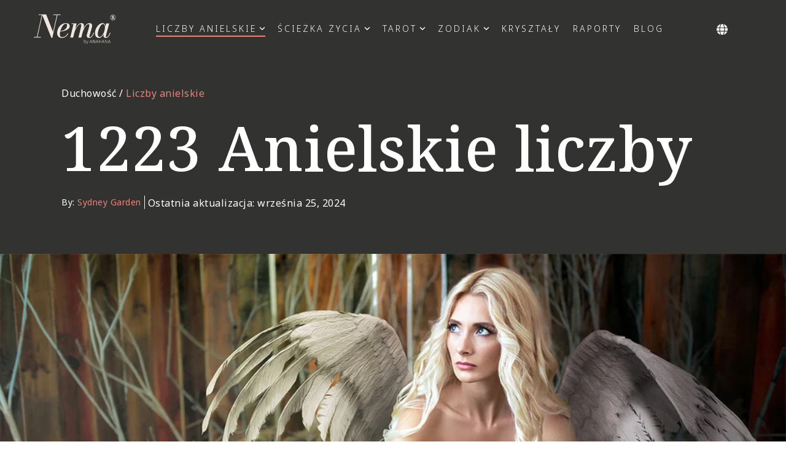

--- FILE ---
content_type: text/html; charset=UTF-8
request_url: https://www.anahana.com/pl/angel-numbers/1223-angel-number
body_size: 35363
content:
<!doctype html><html lang="pl"><head>
    <meta charset="utf-8">
    <title>1223 Anielskie liczby Duchowe znaczenie, miłość i bliźniaczy płomień, kariera</title>
    <link rel="shortcut icon" href="https://www.anahana.com/hubfs/gfx/anahana_logo_wellness-icon-only.png">
    <meta name="description" content="Zanurz się w mistyczny świat anielskiej liczby 1223 i odkryj jej duchowe znaczenie i wpływ.">
    
    
    
    
    
<meta name="viewport" content="width=device-width, initial-scale=1">

    
    <meta property="og:description" content="Zanurz się w mistyczny świat anielskiej liczby 1223 i odkryj jej duchowe znaczenie i wpływ.">
    <meta property="og:title" content="1223 Anielskie liczby Duchowe znaczenie, miłość i bliźniaczy płomień, kariera">
    <meta name="twitter:description" content="Zanurz się w mistyczny świat anielskiej liczby 1223 i odkryj jej duchowe znaczenie i wpływ.">
    <meta name="twitter:title" content="1223 Anielskie liczby Duchowe znaczenie, miłość i bliźniaczy płomień, kariera">

    

    




  <script type="application/ld+json">
    {
		  "@context": "https://schema.org",
		  "@type": "Organization",
		  "name": "Anahana Wellness, Inc.",
		  "url": "https://www.anahana.com/",
		  "logo": "https://www.anahana.com/hs-fs/hubfs/anahana-logo-horz-black.png?width=940&height=176&name=anahana-logo-horz-black.png",
		  "sameAs": [
				"https://www.facebook.com/anahanawellbeing",
				"https://www.instagram.com/anahanawellbeing",
				"https://www.linkedin.com/company/anahana-wellness/",
				"https://www.youtube.com/@anahanawellbeing"
		  ]
	}
  </script>
  <script type="application/ld+json">
	{
	  "@context": "https://schema.org",
	  "@type": "BlogPosting",
	  "mainEntityOfPage": {
		"@type": "WebPage",
		"@id": "https://www.anahana.com/pl/angel-numbers/1223-angel-number"
	  },
	  "headline": "1223 Anielskie liczby",
	  "image": "https://www.anahana.com/hubfs/1223-angel-number.jpg",  
	  "author": {
		"@type": "Person",
		"name": "Sydney Garden",
		"url": "https://www.anahana.com/pl/author/sydney-garden"
	  },  
	  "publisher": {
		"@type": "Organization",
		"name": "Anahana",
		"logo": {
		  "@type": "ImageObject",
		  "url": "https://www.anahana.com/hs-fs/hubfs/anahana-logo-horz-black.png?width=940&height=176&name=anahana-logo-horz-black.png"
		}
	  },
	 "datePublished": "2025-11-01 08:51:46 Z",
	 "dateModified": "2024-09-25 00:00:00 Z"
	}
  </script>

  <meta property="og:type" content="article">
  <meta name="twitter:domain" content="www.anahana.com">
  <meta http-equiv="content-language" content="pl">
  <link rel="alternate" hreflang="x-default" href="https://www.anahana.com/en/angel-numbers/1223-angel-number">
  <link rel="alternate" hreflang="pl" href="https://www.anahana.com/pl/angel-numbers/1223-angel-number">
  <link rel="alternate" hreflang="cs" href="https://www.anahana.com/cs/angel-numbers/1223-angel-number">
  <link rel="alternate" hreflang="da" href="https://www.anahana.com/da/angel-numbers/1223-angel-number">
  <link rel="alternate" hreflang="de" href="https://www.anahana.com/de/angel-numbers/1223-angel-number">
  <link rel="alternate" hreflang="el" href="https://www.anahana.com/el/angel-numbers/1223-angel-number">
  <link rel="alternate" hreflang="en" href="https://www.anahana.com/en/angel-numbers/1223-angel-number">
  <link rel="alternate" hreflang="es" href="https://www.anahana.com/es/angel-numbers/1223-angel-number">
  <link rel="alternate" hreflang="fi" href="https://www.anahana.com/fi/angel-numbers/1223-angel-number">
  <link rel="alternate" hreflang="fr" href="https://www.anahana.com/fr/angel-numbers/1223-angel-number">
  <link rel="alternate" hreflang="hu" href="https://www.anahana.com/hu/angel-numbers/1223-angel-number">
  <link rel="alternate" hreflang="id" href="https://www.anahana.com/id/angel-numbers/1223-angel-number">
  <link rel="alternate" hreflang="it" href="https://www.anahana.com/it/angel-numbers/1223-angel-number">
  <link rel="alternate" hreflang="ja" href="https://www.anahana.com/ja/angel-numbers/1223-angel-number">
  <link rel="alternate" hreflang="ko" href="https://www.anahana.com/ko/angel-numbers/1223-angel-number">
  <link rel="alternate" hreflang="nl" href="https://www.anahana.com/nl/angel-numbers/1223-angel-number">
  <link rel="alternate" hreflang="no" href="https://www.anahana.com/no/angel-numbers/1223-angel-number">
  <link rel="alternate" hreflang="pt" href="https://www.anahana.com/pt/angel-numbers/1223-angel-number">
  <link rel="alternate" hreflang="ro" href="https://www.anahana.com/ro/angel-numbers/1223-angel-number">
  <link rel="alternate" hreflang="ru" href="https://www.anahana.com/ru/angel-numbers/1223-angel-number">
  <link rel="alternate" hreflang="sv" href="https://www.anahana.com/sv/angel-numbers/1223-angel-number">
  <link rel="alternate" hreflang="th" href="https://www.anahana.com/th/angel-numbers/1223-angel-number">
  <link rel="alternate" hreflang="tr" href="https://www.anahana.com/tr/angel-numbers/1223-angel-number">
  <link rel="alternate" hreflang="uk" href="https://www.anahana.com/uk/angel-numbers/1223-angel-number">
  <link rel="alternate" hreflang="zh" href="https://www.anahana.com/zh/angel-numbers/1223-angel-number">

            <script type="application/ld+json">
							{
							  "@context": "https://schema.org/", 
							  "@type": "BreadcrumbList", 
							  "itemListElement": [{
								"@type": "ListItem", 
								"position": 1, 
								"name": "Home",
								"item": "https://www.anahana.com"  
							  },{
								"@type": "ListItem", 
								"position": 2, 
								"name": "Liczby anielskie",
								"item": "https://www.anahana.com/pl/angel-numbers"  
							  },{
								"@type": "ListItem", 
								"position": 3, 
								"name": "1223 Anielskie liczby",
								"item": "https://www.anahana.com/pl/angel-numbers/1223-angel-number"  
							  }]
							}
            </script>
            

      <link rel="preload" as="image" fetchpriority="high" imagesrcset="https://www.anahana.com/hs-fs/hubfs/angel-numbers-banner-new.jpg?width=378&amp;name=angel-numbers-banner-new.jpg 500w,https://www.anahana.com/hs-fs/hubfs/angel-numbers-banner-new.jpg?width=1000&amp;name=angel-numbers-banner-new.jpg 1200w" imagesizes="(max-width: 920px) 500px, 1200vw">
      

            <link rel="preload" as="image" imagesrcset="https://www.anahana.com/hs-fs/hubfs/1223-angel-number.jpg?width=320&amp;name=1223-angel-number.jpg 500w, 
                               https://www.anahana.com/hs-fs/hubfs/1223-angel-number.jpg?width=420&amp;name=1223-angel-number.jpg  756w">
            
    <style>
a.cta_button{-moz-box-sizing:content-box !important;-webkit-box-sizing:content-box !important;box-sizing:content-box !important;vertical-align:middle}.hs-breadcrumb-menu{list-style-type:none;margin:0px 0px 0px 0px;padding:0px 0px 0px 0px}.hs-breadcrumb-menu-item{float:left;padding:10px 0px 10px 10px}.hs-breadcrumb-menu-divider:before{content:'›';padding-left:10px}.hs-featured-image-link{border:0}.hs-featured-image{float:right;margin:0 0 20px 20px;max-width:50%}@media (max-width: 568px){.hs-featured-image{float:none;margin:0;width:100%;max-width:100%}}.hs-screen-reader-text{clip:rect(1px, 1px, 1px, 1px);height:1px;overflow:hidden;position:absolute !important;width:1px}
</style>

<link rel="stylesheet" href="https://www.anahana.com/hubfs/hub_generated/template_assets/1/173963266409/1742870190072/template_style.min.css">
<link rel="stylesheet" href="https://www.anahana.com/hubfs/hub_generated/template_assets/1/57983658764/1758045591590/template_main-head.min.css">
<link class="hs-async-css" rel="preload" href="https://www.anahana.com/hubfs/hub_generated/template_assets/1/57983017118/1758045607117/template_main-foot.min.css" as="style" onload="this.onload=null;this.rel='stylesheet'">
<noscript><link rel="stylesheet" href="https://www.anahana.com/hubfs/hub_generated/template_assets/1/57983017118/1758045607117/template_main-foot.min.css"></noscript>
<link rel="stylesheet" href="https://www.anahana.com/hubfs/hub_generated/template_assets/1/154308545615/1742902462737/template_child.min.css">

<style>
  
 .hhs-top-bar .hs-menu-wrapper.hs-menu-flow-horizontal>ul li a {
	max-width: none !important;
	vertical-align: bottom;
  padding: 5px 0;
  position: relative;
}

.hhs-top-bar .mega-menu .hs-menu-wrapper > ul > li > ul:before {
	content: '';  
}

.hhs-top-bar .hs-menu-wrapper.hs-menu-flow-horizontal>ul li.hs-item-has-children>a {
  display:flex;
  align-items:center;
}

.hs-menu-wrapper.hs-menu-flow-horizontal>ul li.hs-item-has-children>a svg {
  margin-left:4px !important;
  width: 10px;
}

.hhs-top-bar .hs-menu-wrapper.hs-menu-flow-horizontal>ul li.hs-menu-depth-1 {
 position: relative; 
}

.hhs-top-bar .hs-menu-wrapper.hs-menu-flow-horizontal>ul li.hs-menu-depth-1:hover:after {
 width: 100%;
}

.hhs-top-bar .hs-menu-wrapper.hs-menu-flow-horizontal>ul li.hs-menu-depth-1.active:after,
.hhs-top-bar .hs-menu-wrapper.hs-menu-flow-horizontal>ul li.hs-menu-depth-1.active-branch:after,
.hhs-top-bar .hs-menu-wrapper.hs-menu-flow-horizontal>ul li.hs-menu-depth-1:after {
    content: '';
    position: absolute;
    left: 0px;
    bottom: 4px;
    width: 0;
    height: 2px;
    transition: width 220ms ease-in;
}
.hhs-top-bar .hs-menu-wrapper.hs-menu-flow-horizontal>ul li.hs-menu-depth-1.active:after,
.hhs-top-bar .hs-menu-wrapper.hs-menu-flow-horizontal>ul li.hs-menu-depth-1.active-branch:after{
 width: 100%;
}

.hhs-top-bar .hs-menu-wrapper.hs-menu-flow-horizontal .mega-menu ul li.hs-menu-depth-1:after {
 height: 0; 
}



.hhs-menu-toggle {
	padding-left: 1em;
	display: flex;
	z-index: 1001;
}

.hhs-side-menu .hhs-menu-toggle {
  text-align: right;
  float: right;
  margin-right: 15px;
}

.hhs-side-menu.is-open .hhs-menu-toggle {
  display: block;
}

.hhs-side-menu .hhs-menu-toggle button {
  position: relative;
}

.hamburger-icon {
	width: 1.6em;
	height: 1em;
	position: relative;
	display: block;
	margin: auto;
}
.hamburger-icon .line {
	display: block;
	background: #666;
	width: 1.6em;
	height: 3px;
	position: absolute;
	left: 0;
	border-radius: 0.025em;
	transition: all 0.4s;
	border-radius: 1em;
}
.hamburger-icon .line.line-1 {
	top: 0;
}
.hamburger-icon .line.line-2 {
	top: 50%;
}
.hamburger-icon .line.line-3 {
	top: 100%;
}


.hamburger-icon.active .line-1 {
	transform: translateY(0.75em) translateX(0) rotate(45deg);
}
.hamburger-icon.active .line-2 {
	opacity: 0;
}
.hamburger-icon.active .line-3 {
	transform: translateY(-0.25em) translateX(0) rotate(-45deg);
}

.hhs-side-menu__mobile-controls {
	padding-right: 1em;
  margin-bottom: 0em;
  float: left;
}

.hhs-nav-grid {
	display: flex;
	align-items: center;
}

.hhs-nav-grid__extras {
	display: flex;
}



.hs-search-field {
	position: relative;
	width: 1px;
}

.hs-search-field__bar {
	left: 0;
	max-width: 0;
	overflow: hidden;
	transition: all 0.125s ease-in-out;
  height: 100%;
}

.hs-search-field__bar form {
 height: 100%; 
}

.hs-search-field.is-open .hs-search-field__bar {
	width: 40vw;
	max-width: 40vw;
	left: -40vw;
  position: absolute;
}

.hhs-top-bar .hs-search-field__bar .hs-search-field__input {
	border: 0;
	border: 1px solid #ccc;
	position: relative;
	z-index: 1000;
  -webkit-border-radius: 3px 3px 3px 3px;
  border-radius: 3px 3px 3px 3px;
  padding: 5px 8px !important;
  height: 100%;
}

.top-bar-search {
	border: 0;
	background: none;
	padding: 4px;
	display: inline-block;
	margin-top: 0px;
	cursor: pointer;
  margin-right: 5px;
  display: flex;
  align-items: center;
}

  .top-bar-search svg {
   height: 18px;
    width: 18px;
  }
  
.hhs-side-menu .top-bar-search {
  position: absolute;
  top: 2px;
  right: 52px;
}

.hhs-side-menu__controls .hhs-lang-switch .globe_class:before,
.hhs-side-menu .fas {
 font-size: 20px; 
}

.hhs-menu-button {
	border: 0;
	background: none;
	display: inline-block;
	cursor: pointer;
}

@media (max-width: 575px) {
  .hhs-menu-button {
    vertical-align: super;
  }
}

.sc-site-header__menu .hs-menu-children-wrapper {
	padding: 0.33em 0 !important;
}

.sc-site-header__menu .hs-menu-item.hs-menu-depth-2 {
	width: 100%;
}

.hhs-top-bar .hs-menu-wrapper.hs-menu-flow-horizontal>ul li.hs-item-has-children ul.hs-menu-children-wrapper li a {
 padding: 10px 0px; 
}

.hhs-lang-switch .lang_list_class li a {
 padding: 10px; 
}


.hs-menu-wrapper.hs-menu-flow-horizontal>ul li.hs-item-has-children ul.hs-menu-children-wrapper {
 visibility: hidden;
  opacity: 0;
}



.hhs-side-menu .hhs-lang-switch .globe_class:before {
	color: #000; 
}

.hhs-side-menu {
	position: fixed;
	max-height: 100vh; 
	top: 0;
	bottom: 0;
	background-color: #fff;
	padding-top: 1em;
	z-index: 100001;
	overflow-y: auto;
	right: -100%;
	transition: all 0.5s ease-in-out;
}

.page-editor .hhs-side-menu {
	height: 0px; 
}

.hhs-side-menu.is-open {
	right: 0;
}

.body-wrapper.nav-is-open  {
	overflow-y: hidden;
}

.body-wrapper::after {
	content: '';
	position: absolute;
	top: 0;
	right: 0;
	bottom: 0;
	left: 100%;
	opacity: 0;
	pointer-events: none;
	z-index: 1000;
	transition: all 0.33s ease-in-out;
}

.body-wrapper.nav-is-open::after {
	left: 0;
	opacity: 1;
}

.hhs-side-menu__ctas {
	padding: 1.88em 2em 0em;
}

.hhs-side-menu__form {
	padding: 0em 2em 0em;
}
.hhs-side-menu__text {
	padding: 0em 2em 0em;
}

.hhs-side-menu__text.text-above {
 padding-top: 2em; 
}

.hhs-side-menu__ctas .hhs-header-cta {
	float: left;
	margin: 0 1em 0 0;
}
.hhs-side-menu__ctas .hhs-header-cta a {
 margin-bottom: 15px; 
}

.hs-menu-flow-vertical .hhs-nav-links {
	display: block;
}

.hs-menu-wrapper.hs-menu-flow-vertical>ul li a {
	padding: 0.2em 0 !important;
	max-width: 100%;
	width: 100%;
  overflow: visible;
}

.hhs-side-menu__mobile {
	padding: 1em 2.25em 0 2em;
}

.hhs-side-menu__mobile .sc-site-header__menu {
	padding-bottom: 1em;
	border-bottom: 1px solid rgba(125,125,125, 0.42);
}

.hhs-nav-links {
	margin: 0 !important;
  vertical-align: bottom;
}

.hs-menu-wrapper.hs-menu-flow-vertical>ul li.hs-item-has-children ul.hs-menu-children-wrapper {
	font-size: 0.88em;
	display: block;
	visibility: visible;
	opacity: 1;
	position: static;
	background: none;
	padding-left: 1.33em !important;
	padding-top: 0 !important;
}

.hhs-side-menu .hs-menu-flow-vertical>ul li.hs-item-has-children ul.hs-menu-children-wrapper {
	max-height: 0;
	overflow: hidden;
  opacity: 0;
	-webkit-transition: all 500ms ease-in-out;
	-moz-transition: all 500ms ease-in-out;
	-ms-transition: all 500ms ease-in-out;
	-o-transition: all 500ms ease-in-out;
	transition: all 500ms ease-in-out;
  background-color: transparent !important;
}

.hhs-side-menu .hs-menu-flow-vertical>ul li.hs-item-has-children ul.hs-menu-children-wrapper.is-open {
	max-height: 100%;
  opacity: 1;
	-webkit-transition: all 500ms ease-in-out;
	-moz-transition: all 500ms ease-in-out;
	-ms-transition: all 500ms ease-in-out;
	-o-transition: all 500ms ease-in-out;
	transition: all 500ms ease-in-out;
}

.fa-caret-right::after {
	content: '\f0da';
}

.hhs-sidebar-nav-toggle {
  display: inline-block;
	border: 0;
	background: none;
	font-size: 1rem;
	padding: 0.25rem 0.66rem 0.25rem;
	line-height: 1;
  width: 48px;
  height: 48px;
  position: absolute;
  right: 0;
  top: -10px;
	-webkit-transition: all 300ms ease-in-out;
	-moz-transition: all 300ms ease-in-out;
	-ms-transition: all 300ms ease-in-out;
	-o-transition: all 300ms ease-in-out;
	transition: all 300ms ease-in-out;
}

.hhs-sidebar-nav-toggle.is-open > * {
	transform: rotate(45deg);
	-webkit-transition: all 300ms ease-in-out;
	-moz-transition: all 300ms ease-in-out;
	-ms-transition: all 300ms ease-in-out;
	-o-transition: all 300ms ease-in-out;
	transition: all 300ms ease-in-out;
}

.hhs-side-menu__extras {
	padding: 0.66em 2em;
}
.hhs-side-menu__extras .hs-menu-item {
	width: 100%;
}

.hhs-side-menu__extras .hs-menu-wrapper.hs-menu-flow-horizontal>ul li a {
	width: 100%;
	padding: 0.25em 0;
  overflow: visible;
}

.hhs-top-bar .hs-menu-wrapper.hs-menu-flow-horizontal>ul li.hs-item-has-children ul.hs-menu-children-wrapper {
  max-width: 250px;
  width: max-content;
  line-height: 1;
  -webkit-box-shadow: 0 0 4px 4px rgba(0,0,0,0.05);
  box-shadow: 0 0 4px 4px rgba(0,0,0,0.05);
}

.hs-menu-wrapper.hs-menu-flow-horizontal .mega-menu ul li.hs-item-has-children ul.hs-menu-children-wrapper {
  -webkit-box-shadow: 0 0 0px 0px rgba(0,0,0,0.0);
  box-shadow: 0 0 0px 0px rgba(0,0,0,0.0);
}

.hhs-top-bar .hs-menu-wrapper.hs-menu-flow-horizontal>ul li.hs-item-has-children ul.hs-menu-children-wrapper li a {
  line-height: 1.3;
  width: auto !important;
  padding: 10px 20px 10px 10px;
}

.hhs-side-menu__extras .hs-menu-wrapper.hs-menu-flow-horizontal>ul li.hs-item-has-children ul.hs-menu-children-wrapper {
  visibility: visible;
  opacity: 1;
  position: static;
}
.hhs-side-menu__extras .hs-menu-wrapper.hs-menu-flow-horizontal>ul li.hs-item-has-children ul.hs-menu-children-wrapper a {
 text-indent: 10px; 
}
.hhs-side-menu__extras .hs-menu-wrapper.hs-menu-flow-horizontal>ul li.hs-item-has-children ul.hs-menu-children-wrapper li li a {
 text-indent: 20px; 
}

.hhs-side-menu .hs-menu-wrapper.hs-menu-flow-horizontal>ul li.hs-item-has-children>a:after {
  content: '' !important;
}

@media (min-width: 510px) {
	.hhs-side-menu__mobile-controls {
		display: none;
	}
}


@media (max-width: 509px) {
	.hhs-nav-grid__extras .top-bar-search,
	.hhs-nav-grid__extras .hhs-lang-switch {
		display: none;
	}
}

.hhs-side-menu .sc-site-header__menu.hs-menu-flow-vertical {
	overflow: initial;
	height: auto;
}

.hhs-side-menu span {
	display: inline;
}

.hhs-side-menu__controls {
	position: relative; 
  width: 100%;
  z-index: 100000;
  margin: 0em 0 0 auto;
}


.hhs-side-menu__controls .hs-search-field .hs-search-field__bar {
 width: 0px;
  display: none;
}

.hhs-side-menu__controls .hs-search-field.is-open .hs-search-field__bar {
	width: 14.5em;
	max-width: 14.5em;
  top: -3px;
	left: 2em;
  display: block;
  position: absolute;
  height: 100px;
}

.hhs-side-menu__controls .hs-search-field {
	z-index: 1000; 
}

.hhs-side-menu__controls .hs-search-field input {
	padding: 8px;
  font-size: 16px;
  border: 1px solid #dddddd;
  -webkit-border-radius: 3px;
  border-radius: 3px;
  outline: none;
  box-shadow: none;
}

.hhs-side-menu .hs-menu-wrapper.hs-menu-flow-vertical li a {
  white-space: inherit;
}

.hhs-side-menu__footer {
	padding: 2em;
	text-align: right;
}

.hhs-side-menu__footer i {
	font-size: 18px;
	padding: 5px;
}
.hhs-side-menu__footer i span {
	display: none;
}


.hhs-side-menu__footer svg {
	width: 28px;
  height: 28px;
	padding: 5px;
}


.hhs-side-menu {
	display: flex;
	flex-direction: column;
}



.hhs-top-bar div.hs_cos_wrapper_type_cta {
	display: inline; 
}



.mega-menu {
	left: 0; 
	position: fixed;
	width: 100%;
	padding:15px;
	z-index: 10000;
	box-shadow: 0 4px 5px 0 rgba(0,0,0,0.1);
}

.mega-menu {
	opacity: 0; 
	pointer-events: none; 
	transition: opacity .2s ease-in-out,
				max-height .8s ease-in-out,
				padding .2s ease-in-out;
  transition-delay: 300ms;
	max-height: 0;
	padding: 0;
  cursor: default;
}
.mega-menu.active {
	opacity: 1;
	visibility: visible; 
	pointer-events: inherit;
	max-height: 10000px;
	padding: 50px 0; 
}

.mega-menu::before {
	content: '';
	width: 100%;
	display: block;
	background: transparent;
	position: absolute;
}

.mega-menu.mega-scrolled {
	top: 55px; 
}


.side-bar-nav {
	height:680px;
	overflow-y: scroll;
}

.side-bar-nav .hs-menu-wrapper.hs-menu-flow-vertical.flyouts>ul li.hs-item-has-children ul.hs-menu-children-wrapper,
.mega-menu .hs-menu-wrapper.hs-menu-flow-vertical.flyouts>ul li.hs-item-has-children ul.hs-menu-children-wrapper {
	left: auto;
	top: auto;
	visibility: visible;
	opacity: 1;
	position: static; 
}

.mega-menu .hs-menu-wrapper.hs-menu-flow-vertical > ul {
	margin-bottom: 0px; 
}

.mega-menu .hs-menu-wrapper.hs-menu-flow-vertical>ul li a,
.mega-menu .widget-type-post_listing ul li a{
	padding: 2px 0px !important;
	width: auto !important;
	white-space: normal;
	text-indent: inherit;
}

.mega-menu .key-menu .hs-menu-wrapper.hs-menu-flow-vertical>ul li:first-child a {
	padding: 0px 0px !important;
	width: auto !important;
}


.mega-menu .hs-menu-wrapper.hs-menu-flow-vertical > ul li.hs-menu-depth-2 > a {
	font-size: .9em;
	padding-left: 5px;
}

.hhs-top-bar .mega-menu .hs-menu-wrapper.hs-menu-flow-horizontal>ul li{
 margin-top: 5px;
 margin-bottom: 5px;
}

.custom-menu-primary .mega-menu .hs-menu-wrapper>ul,
.custom-menu-primary .mega-menu .hs-menu-wrapper>ul ul,
.custom-menu-primary .mega-menu .widget-type-post_listing ul,
.custom-menu-primary .mega-menu .widget-type-post_listing ul ul{
	-webkit-box-shadow: none;
	box-shadow: none;
	background: transparent !important;
}

.custom-menu-primary .hs-menu-wrapper > ul ul,
.custom-menu-primary .mega-menu .key-menu .hs-menu-wrapper>ul,
.custom-menu-primary .mega-menu .key-menu .hs-menu-wrapper>ul ul {
	padding: 0px; 
}

.custom-menu-primary .mega-menu .hs-menu-wrapper>ul ul {
	min-width: 170px !important;
}

.custom-menu-primary .hs-menu-wrapper .mega-menu > ul > li,
.custom-menu-primary .mega-menu .hs-menu-wrapper>ul>li,
.hhs-header-menu .hs-menu-wrapper.hs-menu-flow-horizontal .mega-menu .hs-menu-flow-vertical ul li a,
.hhs-header-menu .hs-menu-wrapper.hs-menu-flow-horizontal .mega-menu .widget-type-post_listing ul li a{
	text-transform: none !important;
	font-weight: normal !important;
	display: block;
	clear: both;
}

.hhs-top-bar .mega-nav-con .hs-menu-wrapper.hs-menu-flow-horizontal>ul li a {
	padding-bottom: 5px;
}

.hhs-header-menu .hs-menu-wrapper.hs-menu-flow-horizontal .mega-menu .key-menu.hs-menu-flow-vertical ul li:first-child a {
	line-height: 1em; 
}

.custom-menu-primary .mega-menu .hs-menu-wrapper > ul > li, 
.custom-menu-primary .hs-menu-wrapper .mega-menu > ul > li {
	margin-left: 0px !important;
}

.custom-menu-primary .mega-menu .hs-menu-wrapper>ul ul {
	padding: 0px 0  10px 10px !important; 
}

.hhs-header-menu .hs-menu-wrapper.hs-menu-flow-horizontal .mega-menu>ul li a {
	font-weight: normal !important; 
}

.custom-menu-primary .hs-menu-wrapper .mega-menu ul>li>ul:before,
.hs-menu-wrapper.hs-menu-flow-horizontal .mega-menu ul li.hs-item-has-children>a:after {
	display: none !important; 
}

.custom-menu-primary .mega-menu .hs-menu-wrapper > ul li a:hover {
	background-color: transparent !important; 
}

.custom-menu-primary .mega-menu .hs-menu-wrapper > ul {
	float: none !important; 
}

.hs-menu-wrapper.hs-menu-flow-horizontal .mega-menu ul li.hs-item-has-children ul.hs-menu-children-wrapper {
	display: block;
	opacity: 1;
	visibility: visible;
	position: static;
}


.mega-text-con {
	white-space: normal; 
}
.mega-text-con ul {
	padding-left: 20px !important; 
}
.mega-text-con li {
	list-style-type: disc; 
	width: 100%;
}

.custom-menu-primary .hs-menu-wrapper > ul .mega-menu ul {
	background: transparent !important; 
	box-shadow: none !important;
	-webkit-box-shadow: none !important;
}


@media (max-width: 922px){
	.mega-menu.active {
		display: none !important;
		opacity: 0;
	}
	.hhs-header-menu .hs-menu-wrapper.hs-menu-flow-horizontal>ul li a span {
		padding: 0px !important; 
	}
	.header-container-wrapper .container-fluid .mega-menu {display: none !important;}
	.header-container-wrapper .container-fluid .row-fluid .mega-menu,
	.custom-menu-primary .mega-menu {
		display: none;
		opacity: 0;
		visibility: hidden;
	}
}

.mega-nav-con .hs-menu-item {
	width: 100%;
}

.mega-nav-con .hs-menu-wrapper.hs-menu-flow-horizontal>ul li.hs-item-has-children ul.hs-menu-children-wrapper {
	display: block;
	width: 100%;
	visibility: visible;
	opacity: 1;
	position: static;
	background: none;
	padding-left: 0.33em !important;
}

.mega-nav-con .hs-menu-wrapper.hs-menu-flow-horizontal>ul li a {
	padding: 0.33em 0;
}

[class^=mega-drop].loaded::before {
 display: block;
   width: 20px;
  height: 20px;
  position: absolute;
  right: -20px;
  top: 0;
}

.hs-menu-wrapper.hs-menu-flow-horizontal>ul li.hs-item-has-children>a .mega-menu svg {
 width: auto !important; 
}



.hhs-nav {
	padding-right: 0 !important;
	padding-left: 0 !important;
}


.hhs-alt-nav .hhs-header-logo .logo-sticky,
.hhs-header-logo .logo-standard {
	display: block;
}

.hhs-alt-nav .hhs-header-logo .logo-standard,
.hhs-header-logo .logo-sticky {
	display: none;
}
.sticky-menu .hhs-header-logo .logo-standard {
	display: none;
}
.sticky-menu .hhs-header-logo .logo-sticky {
	display: block;
}

.hhs-header-logo,
.hhs-nav-opt-items {
	display: table-cell;
	vertical-align: middle;
}

.hhs-header-logo {
	position: relative;
	z-index: 10;
}

.hhs-header-menu {
	float: right !important;
}



 
 .hhs-lang-switch {
   float: right;
 }

.hhs-lang-switch span {
  display: flex;
  height: 100%;
}
 
 .hhs-lang-switch .lang_switcher_class {
   display: flex;
   align-items:center;
 }
 
 .hhs-lang-switch .globe_class {
       padding: 15px 10px 15px 10px;
   background-image: none !important;
   -webkit-font-smoothing: antialiased;
   display: inline-block;
   font-style: normal;
   font-variant: normal;
   text-rendering: auto;
   line-height: 1;
   font-weight: 900;
	 width:auto;
	 height:auto;
 }


.hhs-side-menu__controls .hhs-lang-switch {
	position: absolute;
	top: 5px;
	right: 100px;
}

.hhs-side-menu__controls .hhs-lang-switch .lang_switcher_class {
	padding: 0px;
	margin-top: 0;
}

 
 .hhs-lang-switch .lang_list_class {
   text-align: left;
   border: none;
   top: 100%;
   left: 10px;
   padding-top: 0px !important;
   -webkit-box-shadow: 0 0 5px 0px rgba(0,0,0,0.1);
   box-shadow: 0 0 5px 0px rgba(0,0,0,0.1);
   min-width: 100px;
   width: max-content;
 }

.hhs-side-menu .hhs-lang-switch .lang_list_class {
   top: 41px;
  z-index: 1000;
}
 
 .hhs-lang-switch .lang_list_class:before {
   border: none;
   width: 10px;
 }
 .hhs-lang-switch .lang_list_class:after {
   border: 5px solid transparent;
   left: 85px;
   top: -10px;
 }
 .hhs-side-menu .hhs-lang-switch .lang_list_class:after {
   left: 76px;
 }



 .hhs-lang-switch .lang_list_class li:first-child,
 .hhs-lang-switch .lang_list_class li{
   border: none !important; 
 }
 .hhs-lang-switch .lang_list_class li:first-child {
   padding-top: 10px; 
 }
 
 .hhs-lang-switch .lang_list_class li:last-child {
   padding-bottom: 10px; 
 }
 
 .hhs-lang-switch .lang_list_class li {
   padding: 0px; 
   margin-bottom: 0px;
 }
 

.hhs-lang-switch .lang_list_class li a {
  display: block;
}

.hhs-lang-switch,
.hhs-header-search,
.hhs-header-cta {
	float: right;
	margin-left: 15px;
	z-index: 1000;
	position: relative;
  display: flex;
}
  
.hhs-head-cta-1 {
  margin-right: 15px;
}

.hhs-lang-switch a,
.hhs-header-search a{
	padding: 10px 5px;
	display: block;
}

.hhs-header-search a i {
	vertical-align: bottom;
}

.hhs-lang-switch .globe_class svg {
	vertical-align: middle;
}


.hhs-header-mod .hs-menu-wrapper.hs-menu-flow-horizontal > ul li.hs-item-has-children ul.hs-menu-children-wrapper li {
	width: 100%;
	display: block;
	clear: both;
}

.hhs-header-hat {
	position: relative;
	z-index: 1000;
}


.hhs-header-hat .col-12 {
	padding-left: 0px;
	padding-right: 0px;
}

.hhs-header-hat .col-12 * {
 margin-bottom: 0px; 
}

.hhs-hat-menu .hs-menu-wrapper.hs-menu-flow-horizontal>ul {
	float: right;
}
.hhs-header-menu .hs-menu-wrapper.hs-menu-flow-horizontal>ul li a span {
	padding: 10px 0;
}



.hhs-header-menu .hs-menu-wrapper.hs-menu-flow-horizontal>ul li .mega-menu a {
	color: #555555 !important;
	padding: 5px;
	text-transform: none;
}

.hhs-top-bar .hs-menu-wrapper.hs-menu-flow-horizontal>ul li .mega-menu a {
  white-space: normal !important;
}

.hs-menu-wrapper.hs-menu-flow-horizontal .mega-menu ul li.hs-item-has-children ul.hs-menu-children-wrapper {
	display: block;
	opacity: 1;
	visibility: visible;
	position: static;
}

.mega-text-con {
	white-space: normal; 
}
.mega-text-con ul {
	padding-left: 20px !important; 
}
.mega-text-con li {
	list-style-type: disc; 
	width: 100%;
}

.custom-menu-primary .hs-menu-wrapper > ul .mega-menu ul {
	background: transparent !important; 
	box-shadow: none !important;
	-webkit-box-shadow: none !important;
}



.hhs-hat-menu .hs-menu-wrapper.hs-menu-flow-horizontal>ul {
	margin-right: 0px;
}

.hhs-hat-menu .hs-menu-wrapper.hs-menu-flow-horizontal>ul li a {
	max-width: none;
	overflow: visible;
}




.custom-menu-primary .hs-menu-wrapper {
	overflow: visible !important;
}

.custom-menu-primary .hs-menu-wrapper > ul{
	float: right;
}

.custom-menu-primary .hs-menu-wrapper > ul > li{
	font-weight: normal;
	margin-left: 0px !important;
	margin-bottom: 0px;
}

.custom-menu-primary .hs-menu-wrapper > ul > li > a{
	padding: 10px 15px;
	position: relative;
	display: block;
}

.custom-menu-primary a:hover {
	color: #000000;
}


.hs-menu-children-wrapper .hs-menu-item.active,
.custom-menu-primary .hs-menu-wrapper .hs-menu-children-wrapper li.active a:hover,
.sticky-menu .hs-menu-item.active,
.sticky-menu .custom-menu-primary .hs-menu-wrapper > ul li.active a:hover{
	background-color: transparent !important;
	cursor: default !important;
}
.sticky-menu {
	visibility: hidden;
	-webkit-transform: translateY(-100%);
	-ms-transform: translateY(-100%);
	-o-transform: translateY(-100%);
	transform: translateY(-100%);
	-webkit-transition: all .3s ease;
	-o-transition: all .3s ease;
	transition: all .3s ease;
	opacity: 0;
	-webkit-box-shadow: 0 2px 3px 1px rgba(0,0,0,.1);
	box-shadow: 0 2px 3px 1px rgba(0,0,0,.1);
}

.sticky-menu.active {
	z-index: 999;
	position: fixed;
	top: 0;
	left: 0;
	right: 0;
	visibility: visible;
	-webkit-transform: translateY(0);
	-ms-transform: translateY(0);
	-o-transform: translateY(0);
	transform: translateY(0);
	transition: all .3s ease;
	opacity: 1;
}

.sticky-menu .widget-type-logo img {
	height: 35px !important;
	width: auto !important;
	margin: 10px 0;
}

.hhs-header.sticky-menu.active {
	padding: 5px 0px !important;
}

.custom-menu-primary.js-enabled .hamburger {
	display: none;
}

@media (max-width: 922px){
	.sticky-menu.active {
		position: static !important;
	}
	.sticky-menu .widget-type-cta {
		display: none;
	}
	.sticky-menu .widget-type-logo img {
		margin: 0;
	}
	.sticky-menu .page-center {
		padding: 0 10px !important;
	}
	.hhs-nav {
		position: relative;
	}
	.hhs-nav-opt-items {
		padding-right: 40px;
	}
	.custom-menu-primary.js-enabled {
		float: none;
		position: absolute;
		top: 0px;
		left: 0px;
	}
	.custom-menu-primary .hs-menu-wrapper,
	.custom-menu-primary.js-enabled .hs-menu-wrapper,
	.custom-menu-primary.js-enabled .hs-menu-children-wrapper{
		display: none;
	}
	.custom-menu-primary.js-enabled .hamburger {
		display: inline-block;
	}
	.hhs-header-menu .hs-menu-wrapper.hs-menu-flow-horizontal>ul li a {
		padding: 0px 15px;
	}
	.hhs-header-logo {
		position: relative;
		z-index: 1000;
	}
	.custom-menu-primary.js-enabled .hs-menu-wrapper > ul > li{
		margin-left: 0px !important;
	}
	.hamburger {
		padding-top: 10px; 
	}
}

@media (max-width: 575px){
	nav {
		transition: height 0.5s ease-in-out;
	}
	.hhs-header-mod .hhs-nav {
		padding-top: 25px; 
	}
	.custom-menu-primary.js-enabled {
		top: 20px; 
	}
	.hhs-hat-menu {
		position: relative;
	}
	.hhs-hat-menu .hs-menu-wrapper.hs-menu-flow-horizontal>ul li a {
		text-align: center !important;
		padding: 0 !important;
	}
	.hhs-hat-menu .hs-menu-wrapper.hs-menu-flow-horizontal ul li li a {
		padding: 2px 10px !important;
	}
	.hhs-hat-menu .hhs-header-search a {
		padding: 5px 0px 5px 10px;
	}

	.hhs-hat-menu .hs-menu-wrapper.hs-menu-flow-horizontal>ul,
	.hhs-hat-menu > ul {
		width: 100% !important;
		margin: 0px auto !important;
		float: none !important;
    text-align: center;
	}
  
  .hhs-hat-menu .hs-menu-wrapper.hs-menu-flow-horizontal>ul li.hs-menu-depth-1 {
   display: inline-block;
    text-align: center;
    padding: 0 5px;
  }
  .hhs-hat-menu .hs-menu-children-wrapper:before {
   text-align: left; 
  }
}


  
  
  
  .hhs-top-bar {
    background-color: rgba(0, 0, 0, 0.0);
    padding: 10px 0;
    
      position: absolute;
      left: 0;
      right: 0;
      z-index: 999;
    
  }
  .hhs-top-bar.sticky-menu.active {
    padding: 5px 0; 
  }
  
  @media (min-width: 992px) {
    
  }
  
  
  
  .hhs-top-bar.hhs-alt-nav .logo-sticky,
  .logo-standard  {
    max-width: 138px;
    float: left;
  }
  
  .hhs-top-bar.hhs-alt-nav.sticky-menu.active .logo-sticky,
  .logo-sticky  {
    max-width: 100px;
    float: left;
  }
  
  .hhs-header-logo {
    padding-top:  0px;
  }
  
  
  .hhs-nav-grid__menu {
    
      margin: 0 auto;
    
  }
  
  .hhs-top-bar .hs-menu-wrapper.hs-menu-flow-horizontal>ul li a,
  .hs-menu-wrapper.hs-menu-flow-horizontal ul.hhs-nav-links .hs-menu-item a {
    color: rgba(255, 255, 255, 1.0);
  }
  
  
  .hhs-top-bar .hs-menu-wrapper.hs-menu-flow-horizontal>ul li {
    margin: 15px 20px;
  }
  
  .hhs-top-bar .hs-menu-wrapper.hs-menu-flow-horizontal>ul li a:hover,
  .hs-menu-wrapper.hs-menu-flow-horizontal ul.hhs-nav-links .hs-menu-item a:hover,
  .hhs-top-bar .hs-menu-wrapper.hs-menu-flow-horizontal>ul li a:hover{
    color: rgba(255, 255, 255, 1.0);
  } 
  
  .hhs-top-bar .hs-menu-wrapper.hs-menu-flow-horizontal>ul li a svg,
  .hhs-header-search a svg,
  .hhs-lang-switch svg,
  .top-bar-search svg{
    fill: rgba(255, 255, 255, 1);
  }
  .hhs-top-bar .hs-menu-wrapper.hs-menu-flow-horizontal>ul li a:hover svg {
   fill: rgba(255, 255, 255, 1.0); 
  }
  
  .hhs-top-bar .hs-menu-wrapper.hs-menu-flow-horizontal>ul li a svg {
    -webkit-transition: fill 400ms ease-in-out;
    -moz-transition: fill 400ms ease-in-out;
    -ms-transition: fill 400ms ease-in-out;
    -o-transition: fill 400ms ease-in-out;
    transition: fill 400ms ease-in-out;
  }
  .hhs-top-bar .hs-menu-wrapper.hs-menu-flow-horizontal>ul li li a svg {
    -moz-transform: rotate(-90deg);
    -webkit-transform: rotate(-90deg);
    -o-transform: rotate(-90deg);
    -ms-transform: rotate(-90deg);
    transform: rotate(-90deg);
    vertical-align: sub;
  }
  
  .hhs-top-bar .hs-menu-wrapper.hs-menu-flow-horizontal>ul li.hs-menu-depth-1.active:after,
  .hhs-top-bar .hs-menu-wrapper.hs-menu-flow-horizontal>ul li.hs-menu-depth-1:after {
    background-color: rgba(232, 131, 126, 1.0);
  }
  
  
  
  .hhs-lang-switch .globe_class svg{
    fill:#FFF ;
  }
  
  .lang_list_class li {
     background: rgba(255, 255, 255, 1) !important;
  }
  
  .hhs-lang-switch .lang_list_class:after {
   border-bottom-color: rgba(255, 255, 255, 1) !important;
  }
  
  
 
  .hhs-hat-menu .hs-menu-children-wrapper,
  .sc-site-header__menu .hs-menu-children-wrapper {
    background-color: rgba(255, 255, 255, 1) !important;
  }
  
  .sc-site-header__menu .mega-menu .hs-menu-children-wrapper {
    background-color: transparent !important;
  }
  
  .hhs-hat-menu .hs-menu-children-wrapper:before,
  .hs-menu-wrapper.hs-menu-flow-horizontal>ul li.hs-item-has-children ul.hs-menu-children-wrapper:before {
     color: rgba(255, 255, 255, 1) !important;
  }
  
  .hhs-hat-menu .hs-menu-children-wrapper li a,
  .hhs-lang-switch .lang_list_class li a,
  .custom-menu-primary .hs-menu-wrapper > ul li a, 
  .hs-menu-wrapper.hs-menu-flow-horizontal > ul li.hs-item-has-children ul.hs-menu-children-wrapper li a,
  .hhs-lang-switch .lang_list_class li a {
    color: #444444;
    font-size: 14px !important;
  }
  
  .hhs-hat-menu .hs-menu-children-wrapper li a:hover,
  .hhs-lang-switch .lang_list_class li a:hover,
  .hs-menu-wrapper.hs-menu-flow-horizontal ul.hhs-nav-links .hs-menu-item.hs-menu-depth-2 a:hover,
  .hhs-top-bar .hs-menu-wrapper.hs-menu-flow-horizontal>ul li.hs-item-has-children ul.hs-menu-children-wrapper li a:hover{
   background-color: rgba(0, 164, 189, 1) !important;
  }
  
  .hhs-hat-menu .hs-menu-children-wrapper li a:hover,
  .hhs-lang-switch .lang_list_class li a:hover,
  .custom-menu-primary .hs-menu-wrapper > ul li.hs-item-has-children ul.hs-menu-children-wrapper li a:hover,
  .hs-menu-wrapper.hs-menu-flow-horizontal ul.hhs-nav-links .hs-menu-item.hs-menu-depth-2 a:hover,
  .hhs-top-bar .hs-menu-wrapper.hs-menu-flow-horizontal>ul li.hs-item-has-children ul.hs-menu-children-wrapper li a:hover{
   color: #fff !important;
  }
  
  .hhs-top-bar.hhs-alt-nav .hs-menu-wrapper.hs-menu-flow-horizontal>ul li.hs-menu-item.hs-menu-depth-2 a:hover svg {
    fill: #fff !important;
  }
  
  .custom-menu-primary .hs-menu-wrapper > ul li.hs-item-has-children ul.hs-menu-children-wrapper li.active a:hover {
    color: #444444 !important;
  }
  
  .hhs-top-bar.hhs-alt-nav .hs-menu-wrapper.hs-menu-flow-horizontal ul.hhs-nav-links ul .hs-menu-item.sub-active a,
  .hhs-top-bar .hs-menu-wrapper.hs-menu-flow-horizontal ul.hhs-nav-links ul .hs-menu-item.sub-active a{
      background-color: rgba(242, 245, 248, 1) !important;
     color: #444444 !important;
    }
    
  
  
  .hhs-top-bar.hhs-alt-nav.sticky-menu,
  .hhs-top-bar.sticky-menu,
  .hhs-top-bar.hhs-alt-nav{
    background-color: rgba(255, 255, 255, 0.90);
  }
  .sticky-menu.active {
    background-color: rgba(255, 255, 255, 0.90);
  }
  
  .hhs-top-bar.sticky-menu .hs-menu-wrapper.hs-menu-flow-horizontal>ul li a,
  .hhs-top-bar.hhs-alt-nav .hs-menu-wrapper.hs-menu-flow-horizontal>ul li a,
  .hhs-top-bar.hhs-alt-nav .hs-menu-wrapper.hs-menu-flow-horizontal ul.hhs-nav-links .hs-menu-item a,
  .sticky-menu .hs-menu-wrapper.hs-menu-flow-horizontal ul.hhs-nav-links li a,
  .sticky-menu .hhs-lang-switch .globe_class:before{
    color: rgba(68, 68, 68, 1.0);
  }
  
  .hhs-top-bar.hhs-alt-nav .hhs-lang-switch .globe_class svg {
     fill: rgba(68, 68, 68, 1.0);
  }
  
  .hhs-top-bar.sticky-menu .hs-menu-wrapper.hs-menu-flow-horizontal>ul li a svg,
  .sticky-menu .hhs-nav-grid__extras svg,
  .hhs-top-bar.hhs-alt-nav .hhs-header-search a svg {
    fill: rgba(68, 68, 68, 1.0);
  }
  
  .hhs-top-bar.hhs-alt-nav .hs-menu-wrapper.hs-menu-flow-horizontal ul.hhs-nav-links ul .hs-menu-item a {
    color: #444444;
  }
  
  .hhs-top-bar.sticky-menu .hs-menu-wrapper.hs-menu-flow-horizontal>ul li a:hover,
  .hhs-top-bar.hhs-alt-nav .hs-menu-wrapper.hs-menu-flow-horizontal>ul li a:hover,
  .hhs-top-bar.hhs-alt-nav .hhs-top-bar .hs-menu-wrapper.hs-menu-flow-horizontal .hs-menu-depth-1:first-child:hover,
  .hhs-top-bar.hhs-alt-nav .fas:hover,
  .sticky-menu .hhs-top-bar .hs-menu-wrapper.hs-menu-flow-horizontal .hs-menu-depth-1:first-child:hover,
  .sticky-menu .hs-menu-wrapper.hs-menu-flow-horizontal ul.hhs-nav-links li a:hover,
  .sticky-menu .hhs-header-search a i:hover{
    color: rgba(0, 0, 0, 1.0) !important;
  }
  .hhs-top-bar.sticky-menu .hs-menu-wrapper.hs-menu-flow-horizontal>ul li a:hover svg,
  .hhs-top-bar.hhs-alt-nav .hs-menu-wrapper.hs-menu-flow-horizontal>ul li a:hover svg {
   fill: rgba(0, 0, 0, 1.0) !important; 
  }
  
  
  
  .hhs-top-bar.hhs-alt-nav .hs-menu-wrapper.hs-menu-flow-horizontal>ul li a svg, 
  .hhs-top-bar.hhs-alt-nav .hhs-header-search a svg, 
  .hhs-top-bar.hhs-alt-nav .top-bar-search svg {
    fill: rgba(68, 68, 68, 1) !important;
  }
  
  
  .hhs-top-bar.hhs-alt-nav .hs-menu-wrapper.hs-menu-flow-horizontal>ul li.hs-menu-depth-1.active:after,
  .hhs-top-bar.hhs-alt-nav .hs-menu-wrapper.hs-menu-flow-horizontal>ul li.hs-menu-depth-1:after,
  .sticky-menu.hhs-top-bar .hs-menu-wrapper.hs-menu-flow-horizontal>ul li.hs-menu-depth-1.active:after,
  .sticky-menu.hhs-top-bar .hs-menu-wrapper.hs-menu-flow-horizontal>ul li.hs-menu-depth-1:after {
    background-color: rgba(232, 131, 126, 1.0);
  }
 
  
  
  .hhs-header-cta .cta-secondary,
  .hhs-header-cta .cta-tertiary,
  .hhs-header-cta .cta-primary,
  .hhs-header-cta .cta-four,
  .hhs-header-cta .cta-five{
    padding: 15px 20px !important;
    font-size: 16px !important;
    -webkit-box-shadow: none;
    box-shadow: none;
  }
  
   
   
  
  .hhs-side-menu {
   width:  400px;
  }
  
  .hhs-side-menu {
   background-color:  rgba(255, 255, 255, 1.0);
  }
  
  .body-wrapper::after {
    background-color:  rgba(0, 0, 0, 0.6);
  }
  
  
  
  .hamburger-icon .line {
    background: rgba(255, 255, 255, 1.0);
  }
  
  .hhs-top-bar.hhs-alt-nav .hamburger-icon .line,
  .sticky-menu .hamburger-icon .line {
    background: rgba(68, 68, 68, 1.0);
  }
  
  .hamburger-icon.active .line {
    background: rgba(68, 68, 68, 1.0);
  }
  .hhs-side-menu .top-bar-search svg,
  .hhs-side-menu .hhs-lang-switch .globe_class svg {
    fill: rgba(68, 68, 68, 1.0);
  }
  .hhs-side-menu .top-bar-search {
    padding: 4px;
  }
  .hhs-side-menu .top-bar-search svg {
   height: 20px;
    width: 20px;
  }
  
  
    .hhs-side-menu__controls .hhs-lang-switch {
      right: 70px !important;   
    }
  
  
  
  .hhs-side-menu .hhs-lang-switch .globe_class:before,
  .hhs-side-menu .fas{
    color: rgba(68, 68, 68, 1.0);
  }
  
  .hhs-top-bar .fas {
    fill: #fff;
  }
  
  .hhs-side-menu__footer a svg,
  .hhs-side-menu__footer a:visited svg {
    fill: #333333;
  }
  
  .hhs-side-menu__footer a:hover svg,
  .hhs-side-menu__footer a:focus svg {
    fill: #666666;
  }
  
  
  
  .hhs-side-menu .hhs-side-menu__mobile li a {
    font-size: 18px;
    font-weight: bold;
    color: rgba(102, 102, 102, 1.0);
  }
  
  .hhs-side-menu .hhs-side-menu__mobile li a:hover {
    color: rgba(0, 0, 0, 1.0);
  }
  
  .hhs-sidebar-nav-toggle svg {
    fill: rgba(153, 153, 153, 1.0);
  }
  
  
  
  .hhs-side-menu__extras .hs-menu-item a,
  .hhs-side-menu__extras .hs-menu-wrapper.hs-menu-flow-horizontal>ul li.hs-item-has-children ul.hs-menu-children-wrapper a {
    font-size: 14px;
    font-weight: nomral;
    color: rgba(102, 102, 102, 1);
  }
  
  .hhs-side-menu__extras .hs-menu-item a:hover,
  .hhs-side-menu__extras .hs-menu-wrapper.hs-menu-flow-horizontal>ul li.hs-item-has-children ul.hs-menu-children-wrapper a:hover {
    color: rgba(232, 131, 126, 1);
  }
  
  
  
  
    .hhs-side-menu__extras {flex: 1;}
  
  
  @media (max-width: 575px) {
    .hhs-side-menu {
     width: 100%; 
    }
  }
  
   
   
  
  
    
    @media screen and (min-width: 850px) {
      [class^=mega-drop].loaded {
        position: relative; 	
        display: inline-block; 	
        padding: 0 ; 	
      }

      
      [class^=mega-drop].loaded:hover::after {
        display: block; 
        position: absolute;
        top:0; 
        width: 100%; 
        height: 100px; 
        left: -36px;
        
      }
      [class^=mega-drop].loaded:hover::before {
        display: block; 
        position: absolute;
        top: 0; 
        width: 100%; 
        height: 100px; 
        right: -36px;
        
      }
      .mega-menu::before {
        height: 30px;
        top: -30px;
	      background-color: rgba(255, 2, 1, 0.0);
      }
    } 
    .hs-menu-wrapper.hs-menu-flow-horizontal>ul li.hs-item-has-children>a.mega span {
      padding-right: 15px !important;
    }
    .hs-menu-wrapper.hs-menu-flow-horizontal>ul li.hs-item-has-children>a.mega svg {
      margin-left:-12px !important;
    }

  
    .mega-menu {
      background-color: rgba(255, 255, 255, 1);
      top: 75px;
    }
    .sticky-menu.active .mega-menu  {
      top: 70px;
    }
    .mega-menu span.hs_cos_wrapper_type_text {
      text-transform: none !important;
      font-weight: normal !important;
      white-space: normal !important; 
    }

    .hhs-top-bar .hs-menu-wrapper.hs-menu-flow-horizontal>ul li .mega-menu a,
    .hhs-alt-nav .hhs-top-bar .hs-menu-wrapper.hs-menu-flow-horizontal>ul li .mega-menu a,
    .hhs-top-bar .mega-menu .mega-nav-con ul li ul.hs-menu-children-wrapper li a,
    .hhs-alt-nav .hhs-top-bar .mega-menu .mega-nav-con ul li ul.hs-menu-children-wrapper li a{
      color: #444444 !important;
      font-size: 16px !important;
      font-weight: normal;
      text-transform: none;
      padding-top:10px !important;
      padding-bottom:10px !important;
    }
    .hhs-top-bar .mega-menu .mega-nav-con ul li ul.hs-menu-children-wrapper li a{
      font-size: 0.95em !important;
    }
    .hhs-top-bar .mega-menu .mega-nav-con .hs-menu-wrapper.hs-menu-flow-horizontal ul .hs-menu-item.hs-menu-depth-2 a:hover,
    .hhs-top-bar .hs-menu-wrapper.hs-menu-flow-horizontal>ul li .mega-menu a:hover,
    .hhs-alt-nav .hhs-top-bar .hs-menu-wrapper.hs-menu-flow-horizontal>ul li .mega-menu a:hover,
    .hhs-top-bar .mega-menu .mega-nav-con ul li ul.hs-menu-children-wrapper li a:hover,
    .hhs-alt-nav .hhs-top-bar .mega-menu .mega-nav-con ul li ul.hs-menu-children-wrapper li a:hover{
      color: #00a4bd !important;
      background-color: transparent !important;
    } 
  
  
  
  
  
  
  
    .hhs-menu-toggle {
      display: none;  
    }
    @media (max-width: 960px) {
      .hhs-menu-toggle {
        display: block;  
      }
    }
    @media (max-width: 920px) {
      .hhs-menu-toggle {
        display: block;  
      }
    }
  
  
    
  
  .hhs-side-menu__ctas .hhs-side-cta-1,
  .hhs-side-menu__ctas .hhs-side-cta-2{
    display: none;
  }
  @media (max-width: 960px) {
      .hhs-extras-ctas,
      .hhs-extras-ctas .hhs-head-cta-1 {
        display: none;
      }
      .hhs-side-menu__ctas .hhs-side-cta-1 {
        display: inline-block;
      }
    }
    @media (max-width: 920px) {
      .hhs-extras-ctas .hhs-head-cta-2 {
        display: none;
      }
      .hhs-side-menu__ctas .hhs-side-cta-2 {
        display: inline-block;
      }
    }
    
  
    @media (min-width: 850px) {
      .hhs-side-menu__mobile {
        display: none;
      }
    }

  @media (max-width: 850px) {
    .main-nav .sc-site-header__menu {
       display: none;
      }
    }
  
  
  
  
  
  
  
  
  
  
  
  
  
   
  @media (max-width: 922px) {
    .custom-menu-primary .hs-menu-wrapper > ul {
       margin-top: 10px !important;
    }
    .custom-menu-primary .hs-menu-wrapper > ul,
    .custom-menu-primary .hs-menu-wrapper > ul li.active a:hover{
      background-color:  rgba(255, 255, 255, 1) !important;
    }
    .hhs-top-bar .hs-menu-wrapper.hs-menu-flow-horizontal>ul li a:hover,
    .custom-menu-primary .hs-menu-wrapper > ul li.active a:hover {
      color:  #444444 ;
    }
    .custom-menu-primary .hs-menu-wrapper > ul li{
      
        border-top: 1px solid rgba(0, 0, 0, .1) !important; 
      
    }
    .custom-menu-primary .hs-menu-wrapper > ul ul li{
      
        background-color: rgba(0, 0, 0, .05);
      
    }
    
      .sticky-menu.active {
        position: static !important;
      }
      .sticky-menu.active {
        display: none !important;
        height: 0px !important;
      }
    
  }
  
  
  @media (max-width: 575px) {
    .logo-standard, .logo-sticky {
      max-width: 39px !important;
    }
    
      .hhs-nav-opt-items .hhs-header-search {
        right: 3px;
      }
      .hhs-nav-opt-items .hhs-lang-switch
       {
        right: 33px;
      }
    
  }
  
  
</style>

<link rel="stylesheet" href="https://www.anahana.com/hubfs/hub_generated/template_assets/1/57983017119/1758045585637/template_global-footer.min.css">
<link rel="stylesheet" href="https://www.anahana.com/hubfs/hub_generated/module_assets/1/161327002898/1742973108418/module_Global_Footer.min.css">
<style>

	

	#hs_cos_wrapper_global_footer .hhs-footer-mod {
		padding-top: 100px;
		padding-bottom: 100px;

		
		background-color: rgba(75, 72, 71, 1.0);
		}



	
	.hhs-foot-base-nav .hs-menu-wrapper.hs-menu-flow-horizontal > ul li a,
	.hhs-foot-nav-col .hs-menu-wrapper.hs-menu-flow-horizontal>ul li.hs-item-has-children ul.hs-menu-children-wrapper li a,
	.hhs-foot-nav-col .hs-menu-wrapper.hs-menu-flow-horizontal > ul li a {
		color: #FFFFFF !important;
	}
	.hhs-foot-base-nav .hs-menu-wrapper.hs-menu-flow-horizontal > ul li a:hover,
	.hhs-foot-nav-col .hs-menu-wrapper.hs-menu-flow-horizontal>ul li.hs-item-has-children ul.hs-menu-children-wrapper li a:hover,
	.hhs-foot-nav-col .hs-menu-wrapper.hs-menu-flow-horizontal > ul li a:hover {
		color: #E8837E  !important;
	}
	.foot-nav-title,
	.hhs-foot-rss h5,
	.hhs-foot-nav-col h5 {
		margin-bottom: 20px;
		color: #FFFFFF;
	}

	.hhs-foot-rss .hs_cos_wrapper_type_inline_rich_text p,
	.hhs-foot-rss .hs_cos_wrapper_type_inline_rich_text l1,
	.hhs-foot-rss .hs_cos_wrapper_type_inline_rich_text span,
	.hhs-foot-rss label{
		color: #FFFFFF;
	}

	.hhs-foot-base-nav .hs-menu-wrapper.hs-menu-flow-horizontal > ul li a {
		font-size: 14px;
	}

	
	.hhs-footer-mod .hhs-post-content a h6  {
		color: #FFFFFF;
		font-size: 16px;
		line-height: 20px;
	}
	.hhs-footer-mod .hhs-post-summary p  {
		color: #FFFFFF;
		font-size: 14px;
		line-height: 18px;
	}
	.hhs-foot-rss .hs-rss-title:hover {
		color: #FFFFFF;
	}
	.hhs-footer-mod .hhs-post-feat-img {
		min-height: 120px;
	}
	.hhs-foot-rss .hs-rss-item.hs-with-featured-image .hs-rss-item-text  {
		margin-top: 120px;
	}
	.hhs-foot-break-line {
		border-color:  #CCCCCC;
	}
	.hhs-foot-copyright {
		color: #FFFFFF;
	}

	

	
	@media (max-width: 575px) {
		.hhs-foot-nav-col .hhs-col-content {
			display: none; 
			text-align: center;
		}
		.hhs-foot-nav-col .hhs-col-content.open-menu {
			display: block;
			text-align: center;
		} 
	}
	#hs_cos_wrapper_global_footer .hhs-social-con svg { fill:  #FFFFFF;}
	#hs_cos_wrapper_global_footer .hhs-social-con svg:hover {fill:  #E8837E;}@media (max-width: 922px) {
		#hs_cos_wrapper_global_footer .hhs-footer-mod {
			padding-top: 25px;
			padding-bottom: 25px;
		}
	}

	
	#return-to-top {
		background: rgba(68, 68, 68, 0.7);
	}
	#return-to-top:hover {
		background: rgba(68, 68, 68, 0.9);
	}

	
	@media (max-width: 575px) {
		#hs_cos_wrapper_global_footer .hhs-footer-mod {
			padding-top: 25px;
			padding-bottom: 25px;
		}
		.hhs-foot-nav-col {
			border-color: #CCCCCC;
		}
	}
</style>
<link rel="stylesheet" href="/hs/hsstatic/cos-LanguageSwitcher/static-1.336/sass/LanguageSwitcher.css">

<style>
  #hs_cos_wrapper_module_17219100413181 .table-of-contents {
  background-color:rgba(255,255,255,1.0);
  padding:15px;
  max-width:300px;
}

#hs_cos_wrapper_module_17219100413181 .table-of-contents a { padding:10px 10px; }

#hs_cos_wrapper_module_17219100413181 .table-of-contents-section-heading {
  color:rgba(68,68,68,1.0);
  font-size:14px;
  font-weight:normal;
  border-left:2px solid #f2f5f8;
}

#hs_cos_wrapper_module_17219100413181 .table-of-contents-section-heading.active {
  color:rgba(0,94,184,1.0);
  border-left:2px solid rgba(0,94,184,1.0);
}

#hs_cos_wrapper_module_17219100413181 .table-of-contents-section-heading:hover { color:#000; }

#hs_cos_wrapper_module_17219100413181 .table-of-contents-sub-section {
  color:rgba(68,68,68,1.0);
  font-size:14px;
  font-weight:normal;
}

#hs_cos_wrapper_module_17219100413181 .table-of-contents-sub-section.active,
#hs_cos_wrapper_module_17219100413181 .table-of-contents-sub-section:hover { color:rgba(0,164,189,1.0); }

@media (max-width:575px) {
  #hs_cos_wrapper_module_17219100413181 .table-of-contents {
    max-width:100%;
    margin-bottom:25px;
  }
}

  
  
    @media screen and (min-width: 768px) {
      .sticky-sidebar {
        display: -webkit-box;
        display: -ms-flexbox;
        display: flex;
          -ms-flex-flow: row wrap;
              flex-flow: row wrap;
      }
      .sticky-sidebar #hs_cos_wrapper_module_17219100413181 {
        position: -webkit-sticky;
        position: sticky;
        top: 100px;
      }
    }
  
	
	.table-of-contents {
		width: 100%;
		z-index: 1000;
		position: relative;
		padding: 0px !important;
		height: 100vh;
		overflow: auto;
	}

	.table-of-contents-lead-text,
	.table-of-contents-section {
		background-color: #f2f5f8; 
	}

	.table-of-contents-lead-text {
		-webkit-border-radius: 5px 5px 0 0;
		border-radius: 5px 5px 0 0; 
		padding-left: 5px;
	}

	.table-of-contents-section:last-child {
		-webkit-border-radius: 0 0 5px 5px;
		border-radius: 0 0 5px 5px;
	}

	.table-of-contents a {
		display: block; 
		width: 100%;
		font-family: Source Sans Pro;
	}

	.table-of-contents p {
		margin-bottom: 10px; 
	}
	.table-of-contents-lead-text {
		padding-left: 0px; 
		display: flex;
		justify-content: space-between;
		align-items: center;
	}

	.table-of-contents-lead-text p {
		margin-bottom: 0px;
	}

	.table-of-contents a.table-of-contents-sub-section {
		padding-left: 20px !important;
	}

	/* Mobile First Approach */
	.table-of-contents-section {
		display: none;
	}

	.table-of-contents-lead-text > span.arrow {
		display: inline-block;
		transition: transform 0.3s ease;
	}
	
	.table-of-contents-lead-text > span.arrow::before {
		content: "↓";
		display: inline-block;
	}




	/* Desktop */
	@media (min-width: 992px) {
		.table-of-contents-section {
			display: block;
		}

		.table-of-contents-lead-text > span.arrow {
			display: none;
		}
	}



	@media (max-width: 575px) {
		.table-of-contents {
			height: auto;
		}
		.table-of-contents.sticky {
			position: fixed;
			top: 0;
			left: 0;
			width: 100%;
			z-index: 1000; /* Ensure it appears above other elements on the page */
			background-color: #fff; /* To ensure content behind doesn't show through */
			box-shadow: 0px 2px 10px rgba(0, 0, 0, 0.3); /* Optional: slight shadow for depth */
		}
	}
	
</style>
<style>
  @font-face {
    font-family: "Roboto";
    font-weight: 300;
    font-style: italic;
    font-display: swap;
    src: url("/_hcms/googlefonts/Roboto/300italic.woff2") format("woff2"), url("/_hcms/googlefonts/Roboto/300italic.woff") format("woff");
  }
  @font-face {
    font-family: "Roboto";
    font-weight: 400;
    font-style: normal;
    font-display: swap;
    src: url("/_hcms/googlefonts/Roboto/regular.woff2") format("woff2"), url("/_hcms/googlefonts/Roboto/regular.woff") format("woff");
  }
  @font-face {
    font-family: "Roboto";
    font-weight: 700;
    font-style: normal;
    font-display: swap;
    src: url("/_hcms/googlefonts/Roboto/700.woff2") format("woff2"), url("/_hcms/googlefonts/Roboto/700.woff") format("woff");
  }
  @font-face {
    font-family: "Noto Sans Mono";
    font-weight: 700;
    font-style: normal;
    font-display: swap;
    src: url("/_hcms/googlefonts/Noto_Sans_Mono/700.woff2") format("woff2"), url("/_hcms/googlefonts/Noto_Sans_Mono/700.woff") format("woff");
  }
  @font-face {
    font-family: "Noto Sans Mono";
    font-weight: 500;
    font-style: normal;
    font-display: swap;
    src: url("/_hcms/googlefonts/Noto_Sans_Mono/500.woff2") format("woff2"), url("/_hcms/googlefonts/Noto_Sans_Mono/500.woff") format("woff");
  }
  @font-face {
    font-family: "Noto Sans Mono";
    font-weight: 400;
    font-style: normal;
    font-display: swap;
    src: url("/_hcms/googlefonts/Noto_Sans_Mono/regular.woff2") format("woff2"), url("/_hcms/googlefonts/Noto_Sans_Mono/regular.woff") format("woff");
  }
  @font-face {
    font-family: "Noto Sans Mono";
    font-weight: 700;
    font-style: normal;
    font-display: swap;
    src: url("/_hcms/googlefonts/Noto_Sans_Mono/700.woff2") format("woff2"), url("/_hcms/googlefonts/Noto_Sans_Mono/700.woff") format("woff");
  }
  @font-face {
    font-family: "Noto Sans";
    font-weight: 800;
    font-style: normal;
    font-display: swap;
    src: url("/_hcms/googlefonts/Noto_Sans/800.woff2") format("woff2"), url("/_hcms/googlefonts/Noto_Sans/800.woff") format("woff");
  }
  @font-face {
    font-family: "Noto Sans";
    font-weight: 700;
    font-style: normal;
    font-display: swap;
    src: url("/_hcms/googlefonts/Noto_Sans/700.woff2") format("woff2"), url("/_hcms/googlefonts/Noto_Sans/700.woff") format("woff");
  }
  @font-face {
    font-family: "Noto Sans";
    font-weight: 300;
    font-style: normal;
    font-display: swap;
    src: url("/_hcms/googlefonts/Noto_Sans/300.woff2") format("woff2"), url("/_hcms/googlefonts/Noto_Sans/300.woff") format("woff");
  }
  @font-face {
    font-family: "Noto Sans";
    font-weight: 500;
    font-style: normal;
    font-display: swap;
    src: url("/_hcms/googlefonts/Noto_Sans/500.woff2") format("woff2"), url("/_hcms/googlefonts/Noto_Sans/500.woff") format("woff");
  }
  @font-face {
    font-family: "Noto Sans";
    font-weight: 400;
    font-style: normal;
    font-display: swap;
    src: url("/_hcms/googlefonts/Noto_Sans/regular.woff2") format("woff2"), url("/_hcms/googlefonts/Noto_Sans/regular.woff") format("woff");
  }
  @font-face {
    font-family: "DM Serif Text";
    font-weight: 400;
    font-style: normal;
    font-display: swap;
    src: url("/_hcms/googlefonts/DM_Serif_Text/regular.woff2") format("woff2"), url("/_hcms/googlefonts/DM_Serif_Text/regular.woff") format("woff");
  }
  @font-face {
    font-family: "Inter Tight";
    font-weight: 800;
    font-style: normal;
    font-display: swap;
    src: url("/_hcms/googlefonts/Inter_Tight/800.woff2") format("woff2"), url("/_hcms/googlefonts/Inter_Tight/800.woff") format("woff");
  }
  @font-face {
    font-family: "Inter Tight";
    font-weight: 700;
    font-style: normal;
    font-display: swap;
    src: url("/_hcms/googlefonts/Inter_Tight/700.woff2") format("woff2"), url("/_hcms/googlefonts/Inter_Tight/700.woff") format("woff");
  }
  @font-face {
    font-family: "Inter Tight";
    font-weight: 300;
    font-style: normal;
    font-display: swap;
    src: url("/_hcms/googlefonts/Inter_Tight/300.woff2") format("woff2"), url("/_hcms/googlefonts/Inter_Tight/300.woff") format("woff");
  }
  @font-face {
    font-family: "Inter Tight";
    font-weight: 500;
    font-style: normal;
    font-display: swap;
    src: url("/_hcms/googlefonts/Inter_Tight/500.woff2") format("woff2"), url("/_hcms/googlefonts/Inter_Tight/500.woff") format("woff");
  }
  @font-face {
    font-family: "Inter Tight";
    font-weight: 400;
    font-style: normal;
    font-display: swap;
    src: url("/_hcms/googlefonts/Inter_Tight/regular.woff2") format("woff2"), url("/_hcms/googlefonts/Inter_Tight/regular.woff") format("woff");
  }
  @font-face {
    font-family: "Inter Tight";
    font-weight: 700;
    font-style: normal;
    font-display: swap;
    src: url("/_hcms/googlefonts/Inter_Tight/700.woff2") format("woff2"), url("/_hcms/googlefonts/Inter_Tight/700.woff") format("woff");
  }
  @font-face {
    font-family: "Noto Serif";
    font-weight: 500;
    font-style: normal;
    font-display: swap;
    src: url("/_hcms/googlefonts/Noto_Serif/500.woff2") format("woff2"), url("/_hcms/googlefonts/Noto_Serif/500.woff") format("woff");
  }
  @font-face {
    font-family: "Noto Serif";
    font-weight: 400;
    font-style: normal;
    font-display: swap;
    src: url("/_hcms/googlefonts/Noto_Serif/regular.woff2") format("woff2"), url("/_hcms/googlefonts/Noto_Serif/regular.woff") format("woff");
  }
  @font-face {
    font-family: "Noto Serif";
    font-weight: 700;
    font-style: normal;
    font-display: swap;
    src: url("/_hcms/googlefonts/Noto_Serif/700.woff2") format("woff2"), url("/_hcms/googlefonts/Noto_Serif/700.woff") format("woff");
  }
  @font-face {
    font-family: "Source Sans Pro";
    font-weight: 400;
    font-style: normal;
    font-display: swap;
    src: url("/_hcms/googlefonts/Source_Sans_Pro/regular.woff2") format("woff2"), url("/_hcms/googlefonts/Source_Sans_Pro/regular.woff") format("woff");
  }
  @font-face {
    font-family: "Source Sans Pro";
    font-weight: 700;
    font-style: normal;
    font-display: swap;
    src: url("/_hcms/googlefonts/Source_Sans_Pro/700.woff2") format("woff2"), url("/_hcms/googlefonts/Source_Sans_Pro/700.woff") format("woff");
  }
  @font-face {
    font-family: "Source Sans Pro";
    font-weight: 700;
    font-style: normal;
    font-display: swap;
    src: url("/_hcms/googlefonts/Source_Sans_Pro/700.woff2") format("woff2"), url("/_hcms/googlefonts/Source_Sans_Pro/700.woff") format("woff");
  }
  @font-face {
    font-family: "DM Serif Display";
    font-weight: 400;
    font-style: normal;
    font-display: swap;
    src: url("/_hcms/googlefonts/DM_Serif_Display/regular.woff2") format("woff2"), url("/_hcms/googlefonts/DM_Serif_Display/regular.woff") format("woff");
  }
</style>

    


    
<!--  Added by GoogleTagManager integration -->
<script>
var _hsp = window._hsp = window._hsp || [];
window.dataLayer = window.dataLayer || [];
function gtag(){dataLayer.push(arguments);}

var useGoogleConsentModeV2 = true;
var waitForUpdateMillis = 1000;



var hsLoadGtm = function loadGtm() {
    if(window._hsGtmLoadOnce) {
      return;
    }

    if (useGoogleConsentModeV2) {

      gtag('set','developer_id.dZTQ1Zm',true);

      gtag('consent', 'default', {
      'ad_storage': 'denied',
      'analytics_storage': 'denied',
      'ad_user_data': 'denied',
      'ad_personalization': 'denied',
      'wait_for_update': waitForUpdateMillis
      });

      _hsp.push(['useGoogleConsentModeV2'])
    }

    (function(w,d,s,l,i){w[l]=w[l]||[];w[l].push({'gtm.start':
    new Date().getTime(),event:'gtm.js'});var f=d.getElementsByTagName(s)[0],
    j=d.createElement(s),dl=l!='dataLayer'?'&l='+l:'';j.async=true;j.src=
    'https://www.googletagmanager.com/gtm.js?id='+i+dl;f.parentNode.insertBefore(j,f);
    })(window,document,'script','dataLayer','GTM-WSCV3XF');

    window._hsGtmLoadOnce = true;
};

_hsp.push(['addPrivacyConsentListener', function(consent){
  if(consent.allowed || (consent.categories && consent.categories.analytics)){
    hsLoadGtm();
  }
}]);

</script>

<!-- /Added by GoogleTagManager integration -->

    <link rel="canonical" href="https://www.anahana.com/pl/angel-numbers/1223-angel-number">

<meta name="google-site-verification" content="giqB-ATls6IJbKFXF11MuAx18zwtwV1fEMRW3OCOSb8">
<script async fetchpriority="high" src="https://pagead2.googlesyndication.com/pagead/js/adsbygoogle.js?client=ca-pub-3367397398996558" crossorigin="anonymous"></script>

  
<meta property="og:image" content="https://www.anahana.com/hubfs/1223-angel-number.jpg">
  <meta property="og:image:width" content="845">
  <meta property="og:image:height" content="423">

  <meta name="twitter:image" content="https://www.anahana.com/hubfs/1223-angel-number.jpg">



<meta property="og:url" content="https://www.anahana.com/pl/angel-numbers/1223-angel-number">
<meta name="twitter:card" content="summary">
<meta http-equiv="content-language" content="pl">
<link rel="alternate" hreflang="cs" href="//www.anahana.com/cs/angel-numbers/1223-angel-number">
<link rel="alternate" hreflang="da" href="//www.anahana.com/da/angel-numbers/1223-angel-number">
<link rel="alternate" hreflang="de" href="//www.anahana.com/de/angel-numbers/1223-angel-number">
<link rel="alternate" hreflang="el" href="//www.anahana.com/el/angel-numbers/1223-angel-number">
<link rel="alternate" hreflang="en" href="//www.anahana.com/en/angel-numbers/1223-angel-number">
<link rel="alternate" hreflang="es" href="//www.anahana.com/es/angel-numbers/1223-angel-number">
<link rel="alternate" hreflang="fi" href="//www.anahana.com/fi/angel-numbers/1223-angel-number">
<link rel="alternate" hreflang="fr" href="//www.anahana.com/fr/angel-numbers/1223-angel-number">
<link rel="alternate" hreflang="hu" href="//www.anahana.com/hu/angel-numbers/1223-angel-number">
<link rel="alternate" hreflang="id" href="//www.anahana.com/id/angel-numbers/1223-angel-number">
<link rel="alternate" hreflang="it" href="//www.anahana.com/it/angel-numbers/1223-angel-number">
<link rel="alternate" hreflang="ja" href="//www.anahana.com/ja/angel-numbers/1223-angel-number">
<link rel="alternate" hreflang="ko" href="//www.anahana.com/ko/angel-numbers/1223-angel-number">
<link rel="alternate" hreflang="nl" href="//www.anahana.com/nl/angel-numbers/1223-angel-number">
<link rel="alternate" hreflang="no" href="//www.anahana.com/no/angel-numbers/1223-angel-number">
<link rel="alternate" hreflang="pl" href="//www.anahana.com/pl/angel-numbers/1223-angel-number">
<link rel="alternate" hreflang="pt" href="//www.anahana.com/pt/angel-numbers/1223-angel-number">
<link rel="alternate" hreflang="ro" href="//www.anahana.com/ro/angel-numbers/1223-angel-number">
<link rel="alternate" hreflang="ru" href="//www.anahana.com/ru/angel-numbers/1223-angel-number">
<link rel="alternate" hreflang="sv" href="//www.anahana.com/sv/angel-numbers/1223-angel-number">
<link rel="alternate" hreflang="th" href="//www.anahana.com/th/angel-numbers/1223-angel-number">
<link rel="alternate" hreflang="tr" href="//www.anahana.com/tr/angel-numbers/1223-angel-number">
<link rel="alternate" hreflang="uk" href="//www.anahana.com/uk/angel-numbers/1223-angel-number">
<link rel="alternate" hreflang="zh" href="//www.anahana.com/zh/angel-numbers/1223-angel-number">







		
    <link rel="preconnect" href="https://cdn2.hubspot.net" crossorigin>
    <link rel="preconnect" href="https://js.hs-analytics.net" crossorigin>
    <link rel="preconnect" href="https://js.hs-banner.com" crossorigin>
  <meta name="generator" content="HubSpot"></head>
  <body>
<!--  Added by GoogleTagManager integration -->
<noscript><iframe src="https://www.googletagmanager.com/ns.html?id=GTM-WSCV3XF" height="0" width="0" style="display:none;visibility:hidden"></iframe></noscript>

<!-- /Added by GoogleTagManager integration -->

    <div class="body-wrapper   hs-content-id-135489929291 hs-site-page page ">
      <header class="header">
        <div class="header__container">
           <div id="hs_cos_wrapper_global_header_v2" class="hs_cos_wrapper hs_cos_wrapper_widget hs_cos_wrapper_type_module" style="" data-hs-cos-general-type="widget" data-hs-cos-type="module">


  

  




<a href="#main-content" class="screen-reader-text">Skip to the main content.</a>


<header id="hhs-main-nav" class="hhs-top-bar">
  <div class="container-fluid
              hhs-nav-grid">
      <div class="hhs-header-logo">
        <div class="logo-standard">
          
            
          
            <span id="hs_cos_wrapper_global_header_v2_" class="hs_cos_wrapper hs_cos_wrapper_widget hs_cos_wrapper_type_logo" style="" data-hs-cos-general-type="widget" data-hs-cos-type="logo"><a href="https://nema.anahana.com/pl/" id="hs-link-global_header_v2_" style="border-width:0px;border:0px;"><img src="https://www.anahana.com/hubfs/BTLxNEMA%20by%20ANAHANA_Master%20Logo_v1.0_Paths_2024.03.14%20copy.svg" class="hs-image-widget " height="109" style="height: auto;width:300px;border-width:0px;border:0px;" width="300" alt="BTLxNEMA by ANAHANA_Master Logo_v1.0_Paths_2024.03.14 copy" title="BTLxNEMA by ANAHANA_Master Logo_v1.0_Paths_2024.03.14 copy" loading=""></a></span>
          
        </div>
        <div class="logo-sticky">
            
            
            <span id="hs_cos_wrapper_global_header_v2_" class="hs_cos_wrapper hs_cos_wrapper_widget hs_cos_wrapper_type_logo" style="" data-hs-cos-general-type="widget" data-hs-cos-type="logo"><a href="https://nema.anahana.com/pl/" id="hs-link-global_header_v2_" style="border-width:0px;border:0px;"><img src="https://www.anahana.com/hubfs/TM_BTLxNEMA%20by%20ANAHANA_Master%20Logo_v1.0_Paths_2024.03.14.svg" class="hs-image-widget " height="108" style="height: auto;width:300px;border-width:0px;border:0px;" width="300" alt="TM_BTLxNEMA by ANAHANA_Master Logo_v1.0_Paths_2024.03.14" title="TM_BTLxNEMA by ANAHANA_Master Logo_v1.0_Paths_2024.03.14" loading=""></a></span>
            
        </div>
      </div>
    
    <div class="hhs-nav-grid__menu
                main-nav">
              
              
              
                <nav class="sc-site-header__menu
                            sc-site-header__menu--187209124731
                            hs-menu-wrapper
                            active-branch
                            flyouts
                            hs-menu-flow-horizontal" aria-label=" menu">
                    
                    <ul class="hhs-nav-links">
                      
                        
                
                  <li class="hs-menu-item hs-menu-depth-1
                             hs-item-has-children
                             
                             
                             active-branch" aria-haspopup="true">
                    <a href="https://nema.anahana.com/pl/angel-numbers-about" target="">
                      Liczby anielskie
                      
                        <svg xmlns="http://www.w3.org/2000/svg" height="16" width="14" viewbox="0 0 448 512"><path d="M201.4 342.6c12.5 12.5 32.8 12.5 45.3 0l160-160c12.5-12.5 12.5-32.8 0-45.3s-32.8-12.5-45.3 0L224 274.7 86.6 137.4c-12.5-12.5-32.8-12.5-45.3 0s-12.5 32.8 0 45.3l160 160z" /></svg>
                      
                    </a>
                    
                    <ul class="hs-menu-children-wrapper">
                      
                      
                        
                
                  <li class="hs-menu-item hs-menu-depth-2
                             
                             
                             
                             ">
                    <a href="https://nema.anahana.com/pl/nema-blog/tag/anielskie-liczby" target="">
                      Blog
                      
                    </a>
                    
                  </li>
                
              
                      
                        
                
                  <li class="hs-menu-item hs-menu-depth-2
                             
                             active
                             sub-active
                             active-branch">
                    <a href="https://www.anahana.com/pl/angel-numbers" target="">
                      Wszystkie liczby aniołów
                      
                    </a>
                    
                  </li>
                
              
                      
                        
                
                  <li class="hs-menu-item hs-menu-depth-2
                             
                             
                             
                             ">
                    <a href="https://nema.anahana.com/pl/angel-number-calculator" target="">
                      Kalkulator
                      
                    </a>
                    
                  </li>
                
              
                      
                    </ul>
                    
                  </li>
                
              
                      
                        
                
                  <li class="hs-menu-item hs-menu-depth-1
                             hs-item-has-children
                             
                             
                             " aria-haspopup="true">
                    <a href="https://nema.anahana.com/pl/life-path-numbers-about" target="">
                      Ścieżka życia
                      
                        <svg xmlns="http://www.w3.org/2000/svg" height="16" width="14" viewbox="0 0 448 512"><path d="M201.4 342.6c12.5 12.5 32.8 12.5 45.3 0l160-160c12.5-12.5 12.5-32.8 0-45.3s-32.8-12.5-45.3 0L224 274.7 86.6 137.4c-12.5-12.5-32.8-12.5-45.3 0s-12.5 32.8 0 45.3l160 160z" /></svg>
                      
                    </a>
                    
                    <ul class="hs-menu-children-wrapper">
                      
                      
                        
                
                  <li class="hs-menu-item hs-menu-depth-2
                             
                             
                             
                             ">
                    <a href="https://nema.anahana.com/pl/nema-blog/tag/relacje" target="">
                      Blog
                      
                    </a>
                    
                  </li>
                
              
                      
                        
                
                  <li class="hs-menu-item hs-menu-depth-2
                             
                             
                             
                             ">
                    <a href="https://www.anahana.com/pl/life-path-numbers" target="">
                      Cała ścieżka życia
                      
                    </a>
                    
                  </li>
                
              
                      
                        
                
                  <li class="hs-menu-item hs-menu-depth-2
                             
                             
                             
                             ">
                    <a href="https://nema.anahana.com/pl/life-path-caculator" target="">
                      Kalkulator
                      
                    </a>
                    
                  </li>
                
              
                      
                    </ul>
                    
                  </li>
                
              
                      
                        
                
                  <li class="hs-menu-item hs-menu-depth-1
                             hs-item-has-children
                             
                             
                             " aria-haspopup="true">
                    <a href="https://nema.anahana.com/pl/tarot-about" target="">
                      Tarot
                      
                        <svg xmlns="http://www.w3.org/2000/svg" height="16" width="14" viewbox="0 0 448 512"><path d="M201.4 342.6c12.5 12.5 32.8 12.5 45.3 0l160-160c12.5-12.5 12.5-32.8 0-45.3s-32.8-12.5-45.3 0L224 274.7 86.6 137.4c-12.5-12.5-32.8-12.5-45.3 0s-12.5 32.8 0 45.3l160 160z" /></svg>
                      
                    </a>
                    
                    <ul class="hs-menu-children-wrapper">
                      
                      
                        
                
                  <li class="hs-menu-item hs-menu-depth-2
                             
                             
                             
                             ">
                    <a href="https://nema.anahana.com/pl/nema-blog/tag/tarot" target="">
                      Blog
                      
                    </a>
                    
                  </li>
                
              
                      
                        
                
                  <li class="hs-menu-item hs-menu-depth-2
                             
                             
                             
                             ">
                    <a href="https://www.anahana.com/pl/tarot" target="">
                      Cały Tarot
                      
                    </a>
                    
                  </li>
                
              
                      
                        
                
                  <li class="hs-menu-item hs-menu-depth-2
                             
                             
                             
                             ">
                    <a href="https://nema.anahana.com/pl/tarot-card-reader" target="">
                      Darmowy czytnik tarota
                      
                    </a>
                    
                  </li>
                
              
                      
                    </ul>
                    
                  </li>
                
              
                      
                        
                
                  <li class="hs-menu-item hs-menu-depth-1
                             hs-item-has-children
                             
                             
                             " aria-haspopup="true">
                    <a href="https://nema.anahana.com/pl/astrology-zodiac-about" target="">
                      Zodiak
                      
                        <svg xmlns="http://www.w3.org/2000/svg" height="16" width="14" viewbox="0 0 448 512"><path d="M201.4 342.6c12.5 12.5 32.8 12.5 45.3 0l160-160c12.5-12.5 12.5-32.8 0-45.3s-32.8-12.5-45.3 0L224 274.7 86.6 137.4c-12.5-12.5-32.8-12.5-45.3 0s-12.5 32.8 0 45.3l160 160z" /></svg>
                      
                    </a>
                    
                    <ul class="hs-menu-children-wrapper">
                      
                      
                        
                
                  <li class="hs-menu-item hs-menu-depth-2
                             
                             
                             
                             ">
                    <a href="https://nema.anahana.com/pl/nema-blog/tag/zodiak" target="">
                      Blog
                      
                    </a>
                    
                  </li>
                
              
                      
                        
                
                  <li class="hs-menu-item hs-menu-depth-2
                             
                             
                             
                             ">
                    <a href="https://www.anahana.com/pl/zodiac" target="">
                      Cały Zodiak
                      
                    </a>
                    
                  </li>
                
              
                      
                        
                
                  <li class="hs-menu-item hs-menu-depth-2
                             
                             
                             
                             ">
                    <a href="https://www.anahana.com/pl/chinese-zodiac" target="">
                      Cały chiński zodiak
                      
                    </a>
                    
                  </li>
                
              
                      
                        
                
                  <li class="hs-menu-item hs-menu-depth-2
                             
                             
                             
                             ">
                    <a href="https://nema.anahana.com/pl/zodiac-sign-calculator" target="">
                      Kalkulator zodiaku
                      
                    </a>
                    
                  </li>
                
              
                      
                        
                
                  <li class="hs-menu-item hs-menu-depth-2
                             
                             
                             
                             ">
                    <a href="https://nema.anahana.com/pl/chinese-zodiac-calculator" target="">
                      Kalkulator chińskiego zodiaku
                      
                    </a>
                    
                  </li>
                
              
                      
                    </ul>
                    
                  </li>
                
              
                      
                        
                
                  <li class="hs-menu-item hs-menu-depth-1
                             
                             
                             
                             ">
                    <a href="https://www.anahana.com/pl/crystals" target="">
                      Kryształy
                      
                    </a>
                    
                  </li>
                
              
                      
                        
                
                  <li class="hs-menu-item hs-menu-depth-1
                             
                             
                             
                             ">
                    <a href="https://nema.anahana.com/en/birth-chart-report" target="">
                      Raporty
                      
                    </a>
                    
                  </li>
                
              
                      
                        
                
                  <li class="hs-menu-item hs-menu-depth-1
                             
                             
                             
                             ">
                    <a href="https://nema.anahana.com/pl/nema-blog" target="">
                      Blog
                      
                    </a>
                    
                  </li>
                
              
                      
                    </ul>
                </nav>
              
    </div>
    <div class="hhs-nav-grid__extras">
      
        <div class="hhs-lang-switch">
          <span id="hs_cos_wrapper_global_header_v2_language_switcher" class="hs_cos_wrapper hs_cos_wrapper_widget hs_cos_wrapper_type_language_switcher" style="" data-hs-cos-general-type="widget" data-hs-cos-type="language_switcher"><div class="lang_switcher_class">
   <div class="globe_class" onclick="">
       <ul class="lang_list_class">
           <li>
               <a class="lang_switcher_link" data-language="pl" lang="pl" href="https://www.anahana.com/pl/angel-numbers/1223-angel-number">Polski</a>
           </li>
           <li>
               <a class="lang_switcher_link" data-language="id" lang="id" href="https://www.anahana.com/id/angel-numbers">Bahasa Indonesia</a>
           </li>
           <li>
               <a class="lang_switcher_link" data-language="zh" lang="zh" href="https://www.anahana.com/zh/angel-numbers">Chinese</a>
           </li>
           <li>
               <a class="lang_switcher_link" data-language="cs" lang="cs" href="https://www.anahana.com/cs/angel-numbers">Čeština</a>
           </li>
           <li>
               <a class="lang_switcher_link" data-language="da" lang="da" href="https://www.anahana.com/da/angel-numbers">Dansk</a>
           </li>
           <li>
               <a class="lang_switcher_link" data-language="de" lang="de" href="https://www.anahana.com/de/angel-numbers">Deutsch</a>
           </li>
           <li>
               <a class="lang_switcher_link" data-language="en" lang="en" href="https://www.anahana.com/en/angel-numbers">English</a>
           </li>
           <li>
               <a class="lang_switcher_link" data-language="es" lang="es" href="https://www.anahana.com/es/angel-numbers">Español</a>
           </li>
           <li>
               <a class="lang_switcher_link" data-language="fr" lang="fr" href="https://www.anahana.com/fr/angel-numbers">Français</a>
           </li>
           <li>
               <a class="lang_switcher_link" data-language="it" lang="it" href="https://www.anahana.com/it/angel-numbers">Italiano</a>
           </li>
           <li>
               <a class="lang_switcher_link" data-language="hu" lang="hu" href="https://www.anahana.com/hu/angel-numbers">Magyar</a>
           </li>
           <li>
               <a class="lang_switcher_link" data-language="nl" lang="nl" href="https://www.anahana.com/nl/angel-numbers">Nederlands</a>
           </li>
           <li>
               <a class="lang_switcher_link" data-language="no" lang="no" href="https://www.anahana.com/no/angel-numbers">Norsk</a>
           </li>
           <li>
               <a class="lang_switcher_link" data-language="pt" lang="pt" href="https://www.anahana.com/pt/angel-numbers">Português</a>
           </li>
           <li>
               <a class="lang_switcher_link" data-language="ro" lang="ro" href="https://www.anahana.com/ro/angel-numbers">Română</a>
           </li>
           <li>
               <a class="lang_switcher_link" data-language="fi" lang="fi" href="https://www.anahana.com/fi/angel-numbers">Suomi</a>
           </li>
           <li>
               <a class="lang_switcher_link" data-language="sv" lang="sv" href="https://www.anahana.com/sv/angel-numbers">Svenska</a>
           </li>
           <li>
               <a class="lang_switcher_link" data-language="tr" lang="tr" href="https://www.anahana.com/tr/angel-numbers">Türkçe</a>
           </li>
           <li>
               <a class="lang_switcher_link" data-language="el" lang="el" href="https://www.anahana.com/el/angel-numbers">Ελληνικά</a>
           </li>
           <li>
               <a class="lang_switcher_link" data-language="ru" lang="ru" href="https://www.anahana.com/ru/angel-numbers">Русский</a>
           </li>
           <li>
               <a class="lang_switcher_link" data-language="uk" lang="uk" href="https://www.anahana.com/uk/angel-numbers">Українська</a>
           </li>
           <li>
               <a class="lang_switcher_link" data-language="th" lang="th" href="https://www.anahana.com/th/angel-numbers">ไทย</a>
           </li>
           <li>
               <a class="lang_switcher_link" data-language="ko" lang="ko" href="https://www.anahana.com/ko/angel-numbers">한국어</a>
           </li>
           <li>
               <a class="lang_switcher_link" data-language="ja" lang="ja" href="https://www.anahana.com/ja/angel-numbers">日本語</a>
           </li>
       </ul>
   </div>
</div></span>
        </div>
      
        
        
        
          <div class="hhs-extras-ctas">
            
            <div class="hhs-header-cta">
              
                <span class="hhs-head-cta-1"><span id="hs_cos_wrapper_global_header_v2_" class="hs_cos_wrapper hs_cos_wrapper_widget hs_cos_wrapper_type_cta" style="" data-hs-cos-general-type="widget" data-hs-cos-type="cta"></span></span> 
              
            </div>
            
          </div>          
        
        <div class="hhs-menu-toggle
                    ">
          <button class="hhs-menu-button
                         hamburger-icon
                         js-toggle-main-nav" onclick="toggleMenu()" id="hamburger-icon" aria-label="Toggle Side Menu">
            <span class="line line-1"></span>
            <span class="line line-2"></span>
            <span class="line line-3"></span>
            <span class="screen-reader-text">Toggle Menu</span>
          </button>
        </div>
    </div>
    
  </div>
</header>

<div class="hhs-side-menu
            js-side-menu">
        <div class="hhs-side-menu__controls">
          <div class="hhs-side-menu__mobile-controls">
            
              <div class="hhs-lang-switch">
                <span id="hs_cos_wrapper_global_header_v2_language_switcher" class="hs_cos_wrapper hs_cos_wrapper_widget hs_cos_wrapper_type_language_switcher" style="" data-hs-cos-general-type="widget" data-hs-cos-type="language_switcher"><div class="lang_switcher_class">
   <div class="globe_class" onclick="">
       <ul class="lang_list_class">
           <li>
               <a class="lang_switcher_link" data-language="pl" lang="pl" href="https://www.anahana.com/pl/angel-numbers/1223-angel-number">Polski</a>
           </li>
           <li>
               <a class="lang_switcher_link" data-language="id" lang="id" href="https://www.anahana.com/id/angel-numbers">Bahasa Indonesia</a>
           </li>
           <li>
               <a class="lang_switcher_link" data-language="zh" lang="zh" href="https://www.anahana.com/zh/angel-numbers">Chinese</a>
           </li>
           <li>
               <a class="lang_switcher_link" data-language="cs" lang="cs" href="https://www.anahana.com/cs/angel-numbers">Čeština</a>
           </li>
           <li>
               <a class="lang_switcher_link" data-language="da" lang="da" href="https://www.anahana.com/da/angel-numbers">Dansk</a>
           </li>
           <li>
               <a class="lang_switcher_link" data-language="de" lang="de" href="https://www.anahana.com/de/angel-numbers">Deutsch</a>
           </li>
           <li>
               <a class="lang_switcher_link" data-language="en" lang="en" href="https://www.anahana.com/en/angel-numbers">English</a>
           </li>
           <li>
               <a class="lang_switcher_link" data-language="es" lang="es" href="https://www.anahana.com/es/angel-numbers">Español</a>
           </li>
           <li>
               <a class="lang_switcher_link" data-language="fr" lang="fr" href="https://www.anahana.com/fr/angel-numbers">Français</a>
           </li>
           <li>
               <a class="lang_switcher_link" data-language="it" lang="it" href="https://www.anahana.com/it/angel-numbers">Italiano</a>
           </li>
           <li>
               <a class="lang_switcher_link" data-language="hu" lang="hu" href="https://www.anahana.com/hu/angel-numbers">Magyar</a>
           </li>
           <li>
               <a class="lang_switcher_link" data-language="nl" lang="nl" href="https://www.anahana.com/nl/angel-numbers">Nederlands</a>
           </li>
           <li>
               <a class="lang_switcher_link" data-language="no" lang="no" href="https://www.anahana.com/no/angel-numbers">Norsk</a>
           </li>
           <li>
               <a class="lang_switcher_link" data-language="pt" lang="pt" href="https://www.anahana.com/pt/angel-numbers">Português</a>
           </li>
           <li>
               <a class="lang_switcher_link" data-language="ro" lang="ro" href="https://www.anahana.com/ro/angel-numbers">Română</a>
           </li>
           <li>
               <a class="lang_switcher_link" data-language="fi" lang="fi" href="https://www.anahana.com/fi/angel-numbers">Suomi</a>
           </li>
           <li>
               <a class="lang_switcher_link" data-language="sv" lang="sv" href="https://www.anahana.com/sv/angel-numbers">Svenska</a>
           </li>
           <li>
               <a class="lang_switcher_link" data-language="tr" lang="tr" href="https://www.anahana.com/tr/angel-numbers">Türkçe</a>
           </li>
           <li>
               <a class="lang_switcher_link" data-language="el" lang="el" href="https://www.anahana.com/el/angel-numbers">Ελληνικά</a>
           </li>
           <li>
               <a class="lang_switcher_link" data-language="ru" lang="ru" href="https://www.anahana.com/ru/angel-numbers">Русский</a>
           </li>
           <li>
               <a class="lang_switcher_link" data-language="uk" lang="uk" href="https://www.anahana.com/uk/angel-numbers">Українська</a>
           </li>
           <li>
               <a class="lang_switcher_link" data-language="th" lang="th" href="https://www.anahana.com/th/angel-numbers">ไทย</a>
           </li>
           <li>
               <a class="lang_switcher_link" data-language="ko" lang="ko" href="https://www.anahana.com/ko/angel-numbers">한국어</a>
           </li>
           <li>
               <a class="lang_switcher_link" data-language="ja" lang="ja" href="https://www.anahana.com/ja/angel-numbers">日本語</a>
           </li>
       </ul>
   </div>
</div></span>
              </div>
            
             
            </div>
          <div class="hhs-menu-toggle
                      hhs-menu-toggle--always-show">
            <button class="hhs-menu-button
                           hamburger-icon
                           js-toggle-main-nav" onclick="toggleMenu()" aria-label="Toggle Side Menu">
              <span class="line line-1"></span>
              <span class="line line-2"></span>
              <span class="line line-3"></span>
              <span class="screen-reader-text">Toggle Menu</span>
            </button>
          </div>
        </div>
        
        
        
          <div class="hhs-side-menu__ctas">
            
              <div class="hhs-header-cta ">
                
                  <span class="hhs-side-cta-1"><span id="hs_cos_wrapper_global_header_v2_" class="hs_cos_wrapper hs_cos_wrapper_widget hs_cos_wrapper_type_cta" style="" data-hs-cos-general-type="widget" data-hs-cos-type="cta"></span></span> 
                
              </div>
            
          </div>          
        
  <div class="hhs-side-menu__mobile"> 
    

    
    <nav class="sc-site-header__menu
                sc-site-header__menu--187209124731
                hs-menu-wrapper
                active-branch
                flyouts
                hs-menu-flow-vertical" aria-label=" menu">
      
      <ul>
        
        
    
    <li class="hs-menu-item hs-menu-depth-1
               hs-item-has-children
               
               
               active-branch" aria-haspopup="true">
      <a href="https://nema.anahana.com/pl/angel-numbers-about" target="" class=" ">
        Liczby anielskie
        
        <button class="hhs-sidebar-nav-toggle
                       js-sidebar-nav-toggle" aria-label="Toggle Menu">
          <svg xmlns="http://www.w3.org/2000/svg" height="16" width="14" viewbox="0 0 448 512"><path d="M256 80c0-17.7-14.3-32-32-32s-32 14.3-32 32V224H48c-17.7 0-32 14.3-32 32s14.3 32 32 32H192V432c0 17.7 14.3 32 32 32s32-14.3 32-32V288H400c17.7 0 32-14.3 32-32s-14.3-32-32-32H256V80z" /></svg>
        </button>
        
      </a>
      
      <ul class="hs-menu-children-wrapper">
        
        
        
    
    <li class="hs-menu-item hs-menu-depth-2
               
               
               
               ">
      <a href="https://nema.anahana.com/pl/nema-blog/tag/anielskie-liczby" target="" class=" ">
        Blog
        
      </a>
      
    </li>
    
    
        
        
    
    <li class="hs-menu-item hs-menu-depth-2
               
               active
               sub-active
               active-branch">
      <a href="https://www.anahana.com/pl/angel-numbers" target="" class=" ">
        Wszystkie liczby aniołów
        
      </a>
      
    </li>
    
    
        
        
    
    <li class="hs-menu-item hs-menu-depth-2
               
               
               
               ">
      <a href="https://nema.anahana.com/pl/angel-number-calculator" target="" class=" ">
        Kalkulator
        
      </a>
      
    </li>
    
    
        
      </ul>
      
    </li>
    
    
        
        
    
    <li class="hs-menu-item hs-menu-depth-1
               hs-item-has-children
               
               
               " aria-haspopup="true">
      <a href="https://nema.anahana.com/pl/life-path-numbers-about" target="" class=" ">
        Ścieżka życia
        
        <button class="hhs-sidebar-nav-toggle
                       js-sidebar-nav-toggle" aria-label="Toggle Menu">
          <svg xmlns="http://www.w3.org/2000/svg" height="16" width="14" viewbox="0 0 448 512"><path d="M256 80c0-17.7-14.3-32-32-32s-32 14.3-32 32V224H48c-17.7 0-32 14.3-32 32s14.3 32 32 32H192V432c0 17.7 14.3 32 32 32s32-14.3 32-32V288H400c17.7 0 32-14.3 32-32s-14.3-32-32-32H256V80z" /></svg>
        </button>
        
      </a>
      
      <ul class="hs-menu-children-wrapper">
        
        
        
    
    <li class="hs-menu-item hs-menu-depth-2
               
               
               
               ">
      <a href="https://nema.anahana.com/pl/nema-blog/tag/relacje" target="" class=" ">
        Blog
        
      </a>
      
    </li>
    
    
        
        
    
    <li class="hs-menu-item hs-menu-depth-2
               
               
               
               ">
      <a href="https://www.anahana.com/pl/life-path-numbers" target="" class=" ">
        Cała ścieżka życia
        
      </a>
      
    </li>
    
    
        
        
    
    <li class="hs-menu-item hs-menu-depth-2
               
               
               
               ">
      <a href="https://nema.anahana.com/pl/life-path-caculator" target="" class=" ">
        Kalkulator
        
      </a>
      
    </li>
    
    
        
      </ul>
      
    </li>
    
    
        
        
    
    <li class="hs-menu-item hs-menu-depth-1
               hs-item-has-children
               
               
               " aria-haspopup="true">
      <a href="https://nema.anahana.com/pl/tarot-about" target="" class=" ">
        Tarot
        
        <button class="hhs-sidebar-nav-toggle
                       js-sidebar-nav-toggle" aria-label="Toggle Menu">
          <svg xmlns="http://www.w3.org/2000/svg" height="16" width="14" viewbox="0 0 448 512"><path d="M256 80c0-17.7-14.3-32-32-32s-32 14.3-32 32V224H48c-17.7 0-32 14.3-32 32s14.3 32 32 32H192V432c0 17.7 14.3 32 32 32s32-14.3 32-32V288H400c17.7 0 32-14.3 32-32s-14.3-32-32-32H256V80z" /></svg>
        </button>
        
      </a>
      
      <ul class="hs-menu-children-wrapper">
        
        
        
    
    <li class="hs-menu-item hs-menu-depth-2
               
               
               
               ">
      <a href="https://nema.anahana.com/pl/nema-blog/tag/tarot" target="" class=" ">
        Blog
        
      </a>
      
    </li>
    
    
        
        
    
    <li class="hs-menu-item hs-menu-depth-2
               
               
               
               ">
      <a href="https://www.anahana.com/pl/tarot" target="" class=" ">
        Cały Tarot
        
      </a>
      
    </li>
    
    
        
        
    
    <li class="hs-menu-item hs-menu-depth-2
               
               
               
               ">
      <a href="https://nema.anahana.com/pl/tarot-card-reader" target="" class=" ">
        Darmowy czytnik tarota
        
      </a>
      
    </li>
    
    
        
      </ul>
      
    </li>
    
    
        
        
    
    <li class="hs-menu-item hs-menu-depth-1
               hs-item-has-children
               
               
               " aria-haspopup="true">
      <a href="https://nema.anahana.com/pl/astrology-zodiac-about" target="" class=" ">
        Zodiak
        
        <button class="hhs-sidebar-nav-toggle
                       js-sidebar-nav-toggle" aria-label="Toggle Menu">
          <svg xmlns="http://www.w3.org/2000/svg" height="16" width="14" viewbox="0 0 448 512"><path d="M256 80c0-17.7-14.3-32-32-32s-32 14.3-32 32V224H48c-17.7 0-32 14.3-32 32s14.3 32 32 32H192V432c0 17.7 14.3 32 32 32s32-14.3 32-32V288H400c17.7 0 32-14.3 32-32s-14.3-32-32-32H256V80z" /></svg>
        </button>
        
      </a>
      
      <ul class="hs-menu-children-wrapper">
        
        
        
    
    <li class="hs-menu-item hs-menu-depth-2
               
               
               
               ">
      <a href="https://nema.anahana.com/pl/nema-blog/tag/zodiak" target="" class=" ">
        Blog
        
      </a>
      
    </li>
    
    
        
        
    
    <li class="hs-menu-item hs-menu-depth-2
               
               
               
               ">
      <a href="https://www.anahana.com/pl/zodiac" target="" class=" ">
        Cały Zodiak
        
      </a>
      
    </li>
    
    
        
        
    
    <li class="hs-menu-item hs-menu-depth-2
               
               
               
               ">
      <a href="https://www.anahana.com/pl/chinese-zodiac" target="" class=" ">
        Cały chiński zodiak
        
      </a>
      
    </li>
    
    
        
        
    
    <li class="hs-menu-item hs-menu-depth-2
               
               
               
               ">
      <a href="https://nema.anahana.com/pl/zodiac-sign-calculator" target="" class=" ">
        Kalkulator zodiaku
        
      </a>
      
    </li>
    
    
        
        
    
    <li class="hs-menu-item hs-menu-depth-2
               
               
               
               ">
      <a href="https://nema.anahana.com/pl/chinese-zodiac-calculator" target="" class=" ">
        Kalkulator chińskiego zodiaku
        
      </a>
      
    </li>
    
    
        
      </ul>
      
    </li>
    
    
        
        
    
    <li class="hs-menu-item hs-menu-depth-1
               
               
               
               ">
      <a href="https://www.anahana.com/pl/crystals" target="" class=" ">
        Kryształy
        
      </a>
      
    </li>
    
    
        
        
    
    <li class="hs-menu-item hs-menu-depth-1
               
               
               
               ">
      <a href="https://nema.anahana.com/en/birth-chart-report" target="" class=" ">
        Raporty
        
      </a>
      
    </li>
    
    
        
        
    
    <li class="hs-menu-item hs-menu-depth-1
               
               
               
               ">
      <a href="https://nema.anahana.com/pl/nema-blog" target="" class=" ">
        Blog
        
      </a>
      
    </li>
    
    
        
      </ul>
    </nav>
    
  </div>
    
    
    
  <div class="hhs-side-menu__footer">
    
      <a href="https://www.facebook.com/people/Nema/61558231515109/" target="_blank" rel="noreferrer nofollow">
        <svg xmlns="http://www.w3.org/2000/svg" height="16" width="10" viewbox="0 0 320 512"><path d="M80 299.3V512H196V299.3h86.5l18-97.8H196V166.9c0-51.7 20.3-71.5 72.7-71.5c16.3 0 29.4 .4 37 1.2V7.9C291.4 4 256.4 0 236.2 0C129.3 0 80 50.5 80 159.4v42.1H14v97.8H80z" /></svg>
      </a>
    
    
      <a href="https://www.instagram.com/we.are.nema/" target="_blank" rel="noreferrer nofollow">
        <svg xmlns="http://www.w3.org/2000/svg" height="16" width="14" viewbox="0 0 448 512"><path d="M224.1 141c-63.6 0-114.9 51.3-114.9 114.9s51.3 114.9 114.9 114.9S339 319.5 339 255.9 287.7 141 224.1 141zm0 189.6c-41.1 0-74.7-33.5-74.7-74.7s33.5-74.7 74.7-74.7 74.7 33.5 74.7 74.7-33.6 74.7-74.7 74.7zm146.4-194.3c0 14.9-12 26.8-26.8 26.8-14.9 0-26.8-12-26.8-26.8s12-26.8 26.8-26.8 26.8 12 26.8 26.8zm76.1 27.2c-1.7-35.9-9.9-67.7-36.2-93.9-26.2-26.2-58-34.4-93.9-36.2-37-2.1-147.9-2.1-184.9 0-35.8 1.7-67.6 9.9-93.9 36.1s-34.4 58-36.2 93.9c-2.1 37-2.1 147.9 0 184.9 1.7 35.9 9.9 67.7 36.2 93.9s58 34.4 93.9 36.2c37 2.1 147.9 2.1 184.9 0 35.9-1.7 67.7-9.9 93.9-36.2 26.2-26.2 34.4-58 36.2-93.9 2.1-37 2.1-147.8 0-184.8zM398.8 388c-7.8 19.6-22.9 34.7-42.6 42.6-29.5 11.7-99.5 9-132.1 9s-102.7 2.6-132.1-9c-19.6-7.8-34.7-22.9-42.6-42.6-11.7-29.5-9-99.5-9-132.1s-2.6-102.7 9-132.1c7.8-19.6 22.9-34.7 42.6-42.6 29.5-11.7 99.5-9 132.1-9s102.7-2.6 132.1 9c19.6 7.8 34.7 22.9 42.6 42.6 11.7 29.5 9 99.5 9 132.1s2.7 102.7-9 132.1z" /></svg>
      </a>
    
    
    
      <a href="https://twitter.com/wearenema" target="_blank" rel="noreferrer nofollow">
        <svg xmlns="http://www.w3.org/2000/svg" height="16" width="16" viewbox="0 0 512 512"><path d="M389.2 48h70.6L305.6 224.2 487 464H345L233.7 318.6 106.5 464H35.8L200.7 275.5 26.8 48H172.4L272.9 180.9 389.2 48zM364.4 421.8h39.1L151.1 88h-42L364.4 421.8z" /></svg>
      </a>
    
    
      <a href="https://www.youtube.com/@wearenema" target="_blank" rel="noreferrer nofollow">
        <svg xmlns="http://www.w3.org/2000/svg" height="16" width="18" viewbox="0 0 576 512"><path d="M549.7 124.1c-6.3-23.7-24.8-42.3-48.3-48.6C458.8 64 288 64 288 64S117.2 64 74.6 75.5c-23.5 6.3-42 24.9-48.3 48.6-11.4 42.9-11.4 132.3-11.4 132.3s0 89.4 11.4 132.3c6.3 23.7 24.8 41.5 48.3 47.8C117.2 448 288 448 288 448s170.8 0 213.4-11.5c23.5-6.3 42-24.2 48.3-47.8 11.4-42.9 11.4-132.3 11.4-132.3s0-89.4-11.4-132.3zm-317.5 213.5V175.2l142.7 81.2-142.7 81.2z" /></svg>
      </a>
    
    
    
    
      <a href="https://www.tiktok.com/@we.are.nema" target="_blank" rel="noreferrer nofollow">
        <svg xmlns="http://www.w3.org/2000/svg" height="16" width="14" viewbox="0 0 448 512"><path d="M448 209.9a210.1 210.1 0 0 1 -122.8-39.3V349.4A162.6 162.6 0 1 1 185 188.3V278.2a74.6 74.6 0 1 0 52.2 71.2V0l88 0a121.2 121.2 0 0 0 1.9 22.2h0A122.2 122.2 0 0 0 381 102.4a121.4 121.4 0 0 0 67 20.1z" /></svg>
      </a>
    
    
    
      <a href="https://www.pinterest.ca/wearenema/" target="_blank" rel="noreferrer nofollow">
        <svg xmlns="http://www.w3.org/2000/svg" height="16" width="15.5" viewbox="0 0 496 512"><path d="M496 256c0 137-111 248-248 248-25.6 0-50.2-3.9-73.4-11.1 10.1-16.5 25.2-43.5 30.8-65 3-11.6 15.4-59 15.4-59 8.1 15.4 31.7 28.5 56.8 28.5 74.8 0 128.7-68.8 128.7-154.3 0-81.9-66.9-143.2-152.9-143.2-107 0-163.9 71.8-163.9 150.1 0 36.4 19.4 81.7 50.3 96.1 4.7 2.2 7.2 1.2 8.3-3.3 .8-3.4 5-20.3 6.9-28.1 .6-2.5 .3-4.7-1.7-7.1-10.1-12.5-18.3-35.3-18.3-56.6 0-54.7 41.4-107.6 112-107.6 60.9 0 103.6 41.5 103.6 100.9 0 67.1-33.9 113.6-78 113.6-24.3 0-42.6-20.1-36.7-44.8 7-29.5 20.5-61.3 20.5-82.6 0-19-10.2-34.9-31.4-34.9-24.9 0-44.9 25.7-44.9 60.2 0 22 7.4 36.8 7.4 36.8s-24.5 103.8-29 123.2c-5 21.4-3 51.6-.9 71.2C65.4 450.9 0 361.1 0 256 0 119 111 8 248 8s248 111 248 248z" /></svg>
      </a>
    
  </div>
</div>







  





</div>
        </div>
      </header>
      <main id="main-content">
        

<div class="dynamic-page-Bg">
  

  
  
  
  
  
  

  

  
  

   

  <!-- Start GPT Tag -->
  <script async src="https://securepubads.g.doubleclick.net/tag/js/gpt.js"></script>
  <script>
    window.googletag = window.googletag || {cmd: []};
    googletag.cmd.push(function() {
      var mapping1 = googletag.sizeMapping()
        .addSize([1024, 0], [[970, 250], [970, 90], [728, 90],['fluid']])
        .addSize([200, 0], [[336, 280], [300, 250],['fluid']])
        .build();

      googletag.defineSlot('/22905068637/Database_article_top', [[970,250],[970,90],[728,90],[336,280],[300,250],['fluid']], 'div-gpt-ad-8746080-1')
        .defineSizeMapping(mapping1)
        .addService(googletag.pubads());

      googletag.pubads().setTargeting('lang', ['pl']);
      googletag.pubads().setTargeting('template', 'dynamic-page-nema');                                 
      googletag.pubads().enableSingleRequest(); // optional, helps load all at once
      googletag.pubads().enableLazyLoad();
      googletag.pubads().collapseEmptyDivs(); // helps collapse if no ad
      googletag.enableServices(); // 🟢 THIS IS IMPORTANT
    });
  </script>
  <!-- End GPT Tag -->

  

  
  

  

  

  <div class="dynamic-hero"> 
    <div class="container dynamic-list">
      <div class="row">
        <div class="col">
          <div class="topic-nav">
            
            <p style="margin-bottom: 5px;"><a class="tag-blog" href="//www.anahana.com/pl/angel-numbers"><span>Duchowość</span></a> / 
              <a class="tag-con" href="//www.anahana.com/pl/angel-numbers">Liczby anielskie</a>
            </p>
            
          </div>
          <h1>
            1223 Anielskie liczby
          </h1>
          <div class="author-data-box">
            
            
            
            
            <div class="post-author-top">
              <div class="author-box-detail">
                <p class="author-detail-name">By: <a href="//www.anahana.com/pl/author/sydney-garden">Sydney Garden</a></p>  

              </div>
            </div>  
            
            
            
            
            
            
            
            
            
            
            
            
            
            
            
            
            
            
            
            
            
            <p class="timestamp">
              Ostatnia aktualizacja: września 25, 2024
            </p>
            
          </div>
        </div>
      </div>
    </div>
    <div class="hhs-hero-image">
      
      
      
      <img alt="Main Hero Image" loading="eager" decode="async" srcset="https://www.anahana.com/hs-fs/hubfs/angel-numbers-banner-new.jpg?width=378&amp;name=angel-numbers-banner-new.jpg 500w, https://www.anahana.com/hs-fs/hubfs/angel-numbers-banner-new.jpg?width=1000&amp;name=angel-numbers-banner-new.jpg 1200w" sizes="(max-width: 920px) 500px, 1200vw">

    </div>
    <span class="hhs-hero-overlay"></span>
  </div>

  <div class="container dynamic-page" style="padding-top: 70px;">
    <div class="row no-gutters">
      <div class="col">

        

        <div class="row">
          <div class="col">
            <!-- 					<div id="top_leader" class="ad-unit top"></div> -->
            <!-- GPT AdSlot 1 for Ad unit 'Database_article_top' ### Size: [[970,250],[970,90],[728,90],[336,280],[300,250]] -->
            <div id="div-gpt-ad-8746080-1" style="margin: 20px auto 30px auto; text-align: center; display: block; padding-bottom: 10px;">
              <script>
                googletag.cmd.push(function() { googletag.display('div-gpt-ad-8746080-1'); });
              </script>
            </div>
            <!-- End AdSlot 1 -->
          </div>
        </div>
        <div class="row sticky-sidebar">
          <div class="col-lg-2 col-sm-12">
            <div id="hs_cos_wrapper_module_17219100413181" class="hs_cos_wrapper hs_cos_wrapper_widget hs_cos_wrapper_type_module" style="" data-hs-cos-general-type="widget" data-hs-cos-type="module">









  <div class="table-of-contents" id="toc">
    
      <div class="table-of-contents-lead-text" style="padding: 5px;">
        <div id="hs_cos_wrapper_module_17219100413181_" class="hs_cos_wrapper hs_cos_wrapper_widget hs_cos_wrapper_type_inline_rich_text" style="" data-hs-cos-general-type="widget" data-hs-cos-type="inline_rich_text" data-hs-cos-field="start.text_above"><p><strong>Table of Contents</strong></p></div>
		<span class="arrow"></span>
      </div>
    
  </div>





</div>
          </div>
          <div class="col-lg-7 col-sm-12">
            
            
            <img src="" fetchpriority="high" srcset="https://www.anahana.com/hs-fs/hubfs/1223-angel-number.jpg?width=320&amp;name=1223-angel-number.jpg 500w, https://www.anahana.com/hs-fs/hubfs/1223-angel-number.jpg?width=420&amp;name=1223-angel-number.jpg 756w" width="600" loading="eager" height="300" alt="1223 Anielskie liczby Featured Image" style="width: 100%;">
            
            <div class="content">
              <p data-pm-slice="1 1 []">Anielskie liczby 1223 są często postrzegane jako znak kreatywności i autoekspresji, zachęcając do wykorzystania swoich unikalnych talentów. Termin "1223 bliźniaczy płomień" oznacza transformację, wzrost i nowe początki w związkach bliźniaczych płomieni. Przypomina, że pozytywne nastawienie i działania są zgodne z celem i celami życiowymi.</p>
 <h2>Kluczowe wnioski</h2>
 <ul>
 <li>
 <p><strong>Pozytywna zmiana</strong>: 1223 oznacza pozytywne zmiany w twoim życiu. Zmiany te są zgodne z rozwojem duchowym i osobistym.</p>
 </li>
 <li>
 <p><strong>Manifestacja</strong>: Zachęca do skupienia się na manifestowaniu swoich pragnień w rzeczywistości. Twoje myśli i intencje mają moc tworzenia znaczących rezultatów.</p>
 </li>
 <li>
 <p><strong>Wewnętrzna mądrość</strong>: Liczba ta zachęca do zaufania swojej wewnętrznej mądrości i intuicji. Zwróć uwagę na swoje wewnętrzne wskazówki, gdy poruszasz się przez życie.</p>
 </li>
 <li>
 <p><strong>Wyrównanie duchowe</strong>: 1223 wskazuje, że dostosowujesz się do swojej duchowej ścieżki i celu. To przypomnienie, aby pozostać w kontakcie ze swoim wyższym ja i duchowymi przekonaniami.</p>
 </li>
 <li>
 <p><strong>Boska pomoc</strong>: Sugeruje, że boska pomoc i wsparcie są dla ciebie dostępne. Zaufaj wszechświatowi i wskazówkom, które otrzymujesz z wyższych sfer.</p>
 </li>
 </ul>
 <p><a rel="noopener noreferrer" href="https://www.anahana.com/pl/angel-numbers">Zobacz wszystkie nasze Anielskie liczby</a></p>
 <h2>Anielskie liczby 1223 Znaczenie</h2>
 <p>Anielskie liczby 1223 są potężnym duchowym symbolem, który ma głębokie znaczenie. Kiedy napotkasz tę liczbę, jest to wyraźny znak od wszechświata lub twoich aniołów stróżów. Znaczenie 1223 w numerologii podkreśla tematy obfitości, sukcesu i spełnienia, a także oznacza rozwój osobisty, relacje i manifestację pragnień.</p>
 <p>Liczba ta sugeruje podróż duchowego rozwoju, wyrażania siebie i przyjmowania swojego autentycznego ja.</p>
 <p>Jest to bardzo szczególna liczba, która zachęca do pozytywnego nastawienia i wzmacnia znaczenie pozostania na swojej boskiej ścieżce.</p>
 <p>Każda cyfra w 1223 ma znaczenie. Liczba 1 rezonuje z nowymi początkami, pokazując, że życie polega na tworzeniu rzeczywistości za pomocą myśli i przekonań.</p>
 <p>Liczba 2 pojawia się dwukrotnie, wzmacniając wpływ wiary, zaufania i służenia swojej misji duszy.</p>
 <p>Liczba 3 odnosi się do wniebowstąpionych mistrzów, wskazując na ich obecność w twoim życiu, prowadząc cię w kierunku wewnętrznego spokoju i jasności.</p>
 <p>W połączeniu liczby te podkreślają znaczenie skupienia się na ścieżce duchowej i rozwoju osobistym w celu osiągnięcia pozytywnych zmian.</p>
 <h2>Doświadczenie Anielskiej liczby 1223</h2>
 <p>Doświadczenie anielskiej liczby 1223 może się różnić w zależności od osoby, ale często jest uważane za dobry znak. Zazwyczaj liczba ta pojawia się w życiu codziennym, często wtedy, gdy najmniej się tego spodziewasz.</p>
 <ul>
 <li>
 <p><strong>Tablice rejestracyjne</strong>: Dostrzeżenie 1223 na tablicy rejestracyjnej może być znakiem, aby pozostać pozytywnym i zaufać swojej podróży.</p>
 </li>
 <li>
 <p><strong>Numery telefonów</strong>: Odbieranie połączeń z numerów zawierających 1223 może być impulsem do słuchania wewnętrznego głosu.</p>
 </li>
 <li>
 <p><strong>Zegary</strong>: Częste widywanie godziny 12:23 na zegarze może przypominać o duchowej misji.</p>
 </li>
 <li>
 <p><strong>Paragony</strong>: Zauważalne sumy lub zmiany wynoszące 12.23 lub 1223 mogą sygnalizować nowe możliwości.</p>
 </li>
 <li>
 <p><strong>Adresy</strong>: Napotkanie 1223 w adresach może wskazywać, że jesteś na dobrej drodze w podejmowaniu życiowych decyzji.</p>
 </li>
 </ul>
 <p>To tylko kilka przykładów tego, jak znaczenie anielskiej liczby 1223 może przejawiać się w codziennym życiu, często jako pozytywny omen lub potężne, ważne przesłanie.</p>
 <h2>Duchowe znaczenie anioła numer 1223</h2>
 <p><a rel="noopener noreferrer" href="https://www.anahana.com/pl/meditation/spirituality">Duchowe</a> znaczenie anioła numer 1223 jest głębokie i może przybierać różne formy. Rezonuje z duchowym przebudzeniem, wzrostem i oświeceniem.</p>
 <p>Ta potężna liczba niesie ze sobą przesłanie nadziei i zachęty, sugerując, że twoi aniołowie stróże prowadzą cię w kierunku osiągnięcia celu życiowego i misji duszy.</p>
 <h3>Symbolika</h3>
 <p>Symbolika anioła numer 1223 jest ściśle związana z harmonią, równowagą i duchowym wglądem.</p>
 <p>Powtórzenie liczby 2 w tej sekwencji symbolizuje partnerstwo, dwoistość i zdolność adaptacji, podczas gdy liczba 3 symbolizuje kreatywność, radość i wpływ wniebowstąpionych mistrzów.</p>
 <p>Razem przekazują boskie przewodnictwo i wsparcie w duchowej podróży. Liczba ta zachęca do przyjęcia pozytywnego nastawienia, skupienia się na rozwoju duchowym i zaufania ścieżce wytyczonej przez wszechświat.</p>
 <h3>Duchowy wzrost i znaczenie</h3>
 <p>Anielskie liczby 1223 to potężny duchowy symbol, który niesie ze sobą głębokie znaczenie i znaczenie. Sugeruje on podróż duchowego wzrostu, wyrażania siebie i przyjmowania swojego autentycznego ja. Ta sekwencja liczb jest związana z tematami nowych początków, partnerstwa, duchowego wzrostu i twórczej ekspresji.</p>
 <p>Duchowe znaczenie anioła numer 1223 jest głębokie i może przybierać różne formy. Rezonuje z duchowym przebudzeniem, wzrostem i oświeceniem. Ta potężna liczba niesie ze sobą przesłanie nadziei i zachęty, sugerując, że twoi aniołowie stróże prowadzą cię w kierunku osiągnięcia celu życiowego i misji duszy.</p>
 <p>Kiedy napotykasz anielską liczbę 1223, jest to znak, że jesteś wezwany do wkroczenia na ścieżkę duchowego rozwoju. Liczba ta zachęca do odkrywania swojego wnętrza, zaufania intuicji i wyrażania swoich unikalnych talentów. Jest to przypomnienie, że twój pozytywny sposób myślenia i działania są zgodne z twoją duchową podróżą i celami życiowymi.</p>
 <p>Liczba 1 w 1223 oznacza nowe początki i moc tworzenia swojej rzeczywistości poprzez swoje myśli i przekonania. Powtarzająca się liczba 2 podkreśla wiarę, zaufanie i znaczenie służenia swojej misji duszy. Liczba 3, związana z wniebowstąpionymi mistrzami, podkreśla obecność boskiego przewodnictwa w twoim życiu, pomagając ci osiągnąć wewnętrzny spokój i jasność.</p>
 <p>W istocie, anioł numer 1223 jest wezwaniem do przyjęcia swojej duchowej ścieżki z ufnością i optymizmem. Zaufaj wszechświatowi, uwierz w swoje możliwości i skup się na swoich najskrytszych pragnieniach. Twoi aniołowie stróże są z tobą, zapewniając wsparcie i wskazówki podczas twojej duchowej podróży.</p>
 <h2>Anielskie liczby 1223 i związek</h2>
 <p>Szczególne znaczenie anielskiej liczby 1223 w związkach jest głębokie. Sugeruje początek nowego rozdziału w życiu miłosnym, zachęcając do pozostania otwartym na pozytywne zmiany.</p>
 <p>Liczba ta przypomina ci o budowaniu silnych więzi, wspieraniu zrozumienia i wzajemnego wsparcia w twoich związkach.</p>
 <p>Chodzi o znalezienie równowagi i harmonii, zapewniając, że obaj partnerzy mają tę samą duchową i emocjonalną długość fali.</p>
 <p>Kiedy pojawia się 1223, może to być znak, aby ponownie ocenić swój związek, zachęcając do rozwoju i głębszej więzi, lub może wskazywać, że wkrótce spotkasz właściwą osobę.</p>
 <p>Zaufanie intuicji i pozostanie wiernym swojemu autentycznemu ja są kluczowymi tematami w miłości, gdy pojawia się ta liczba.</p>
 <h2>Co oznacza Anielskie liczby 1223 dla Bliźniaczego Płomienia?</h2>
 <p>Anielskie liczby 1223 mają szczególne znaczenie dla <a rel="noopener noreferrer" href="https://www.anahana.com/pl/angel-numbers/twin-flame">bliźniaczych płomieni</a>. Termin "1223 bliźniaczy płomień" podkreśla duchowe znaczenie tej liczby, reprezentując transformację, wzrost i nowe początki w związkach bliźniaczych płomieni. Liczba ta sugeruje silne duchowe połączenie i często pojawia się, gdy bliźniacze płomienie mają się spotkać lub przechodzą przez znaczące fazy w ich związku.</p>
 <p>Liczba ta wskazuje, że związek z bliźniaczym płomieniem jest częścią duchowej ścieżki i życiowego celu.</p>
 <p>Zachęca obie osoby do pracy nad swoim rozwojem duchowym i wyrażaniem siebie, co ma kluczowe znaczenie dla podróży bliźniaczego płomienia.</p>
 <h3>Połączenie bliźniaczych płomieni</h3>
 <p>Dla tych, którzy doświadczają ponownego spotkania bliźniaczego płomienia, anioł numer 1223 jest pozytywnym znakiem. Zwiastuje okres radości, duchowego przebudzenia i spełnienia.</p>
 <p>Liczba ta sugeruje, że zjednoczenie przyniesie znaczący wzrost duchowy i zmiany w życiu.</p>
 <p>Jest to przypomnienie, aby pozostać pozytywnym, objąć podróż i zaufać boskiemu czasowi wszechświata.</p>
 <h3>Separacja bliźniaczych płomieni</h3>
 <p>Podczas separacji bliźniaczych płomieni, pojawienie się anioła numer 1223 jest przesłaniem nadziei. Przypomina, że separacja jest często konieczna dla indywidualnego wzrostu i rozwoju.</p>
 <p>Liczba ta zachęca do skupienia się na osobistej duchowej podróży, pozytywnym nastawieniu i samopoznaniu. Separacja jest tymczasowa i służy wyższemu celowi na duchowej ścieżce i rozwoju.</p>
 <h2>Profesjonalne znaczenie Anielskiej liczby 1223</h2>
 <p>Anielskie liczby 1223 niosą ze sobą znaczące implikacje zawodowe, sugerując manifestację nowych możliwości kariery i sukcesu.</p>
 <ul>
 <li>
 <p><strong>Kreatywność</strong>: Idealny do kariery w sztuce, zachęcający do innowacyjnego myślenia i oryginalności.</p>
 </li>
 <li>
 <p><strong>Przywództwo</strong>: Sugeruje potencjał na stanowiskach kierowniczych, sprzyjając rozwojowi i pozytywnemu wpływowi.</p>
 </li>
 <li>
 <p><strong>Zawody lecznicze</strong>: Wskazuje na naturalną zdolność do leczenia i pocieszania innych, co sprawia, że kariera w służbie zdrowia lub doradztwie jest odpowiednia.</p>
 </li>
 <li>
 <p><strong>Przedsiębiorczość</strong>: Zachęca do podejmowania ryzyka przy zakładaniu własnej firmy, kierując się intuicją i silną wizją.</p>
 </li>
 <li>
 <p><strong>Nauczanie</strong>: Podkreśla zdolności w zakresie edukacji i mentoringu, prowadząc innych na ich drodze.</p>
 </li>
 </ul>
 <p>Anielskie liczby 1223 podkreślają znaczenie podążania za swoimi pasjami, przyjmowania swoich talentów i ufania swoim zdolnościom do odniesienia sukcesu.</p>
 <h3>Zawody, które skorzystałyby z tego numeru anioła:</h3>
 <ul>
 <li>
 <p>Artyści</p>
 </li>
 <li>
 <p>Menedżerowie</p>
 </li>
 <li>
 <p>Pracownicy służby zdrowia</p>
 </li>
 <li>
 <p>Przedsiębiorcy</p>
 </li>
 <li>
 <p>Edukatorzy</p>
 </li>
 <li>
 <p>Doradcy</p>
 </li>
 <li>
 <p>Trenerzy</p>
 </li>
 </ul>
 <h2>Anielskie liczby 1223 wpływają na finanse i pieniądze</h2>
 <p>Anielskie liczby 1223 pozytywnie wpływają na aspekty finansowe, sygnalizując czas obfitości i dobrobytu.</p>
 <p>Liczba ta zachęca do zachowania równowagi między światem materialnym i duchowym, przypominając o zachowaniu pozytywnego nastawienia i wiary w swoje zdolności do manifestowania bogactwa.</p>
 <ul>
 <li>
 <p><strong>Nowe możliwości</strong>: Sugeruje pojawienie się nowych perspektyw finansowych, zachęcając do ich pewnego wykorzystania.</p>
 </li>
 <li>
 <p><strong>Mądre inwestycje</strong>: Zachęca do podejmowania rozważnych decyzji finansowych, prowadząc cię do inwestowania w przedsięwzięcia, które są zgodne z twoim celem życiowym.</p>
 </li>
 <li>
 <p><strong>Spłata długów</strong>: Wskazuje na fazę, w której możesz znaleźć skuteczne sposoby na zmniejszenie lub spłatę długów.</p>
 </li>
 <li>
 <p><strong>Zwiększone dochody</strong>: Wskazuje na potencjalne podwyżki lub nieoczekiwane źródła dochodu.</p>
 </li>
 <li>
 <p><strong>Stabilność finansowa</strong>: Promuje osiągnięcie długoterminowego bezpieczeństwa i stabilności finansowej.</p>
 </li>
 </ul>
 <p>Przynosi przesłanie wzrostu finansowego, opowiadając się za pozytywnym nastawieniem i proaktywnym podejściem do zarządzania pieniędzmi.</p>
 <h2>Moce związane z Anielską liczbą 1223</h2>
 <p>Anielskie liczby 1223 są związane z kilkoma mocnymi stronami, które mogą znacząco wpłynąć na twoją życiową podróż.</p>
 <ul>
 <li>
 <p><strong>Zdolność adaptacji</strong>: Zwiększa zdolność przystosowywania się do nowych sytuacji i pokonywania wyzwań.</p>
 </li>
 <li>
 <p><strong>Kreatywność</strong>: Wzmacnia kreatywne myślenie i zachęca do odkrywania nowych pomysłów.</p>
 </li>
 <li>
 <p><strong>Świadomość duchowa</strong>: Zwiększa duchowe zrozumienie i połączenie z boskością.</p>
 </li>
 <li>
 <p><strong>Cechy przywódcze</strong>: Wzmacnia umiejętności przywódcze, pomagając w inspirowaniu i kierowaniu innymi.</p>
 </li>
 <li>
 <p><a rel="noopener noreferrer" href="https://www.anahana.com/pl/mental-health/positivity"><strong>Pozytywne perspektywy</strong></a>: Wspiera pozytywne nastawienie, pomagając dostrzec możliwości w każdej sytuacji.</p>
 </li>
 </ul>
 <p>Mocne strony związane z numerem anioła 1223 podkreślają rozwój osobisty, kreatywność i silne połączenie z duchową podróżą.</p>
 <h2>Słabości związane z numerem anioła 1223</h2>
 <p>Podczas gdy anielska liczba 1223 przynosi wiele mocnych stron, podkreśla również pewne słabości, o których należy pamiętać.</p>
 <ul>
 <li>
 <p><a rel="noopener noreferrer" href="https://www.anahana.com/pl/wellbeing-blog/mental-health/how-to-overcome-overthinking"><strong>Nadmierne myślenie</strong></a>: Tendencja do nadmiernej analizy sytuacji, prowadząca do niepotrzebnego stresu.</p>
 </li>
 <li>
 <p><a rel="noopener noreferrer" href="https://www.anahana.com/pl/wellbeing-blog/mental-health/emotional-regulation-skills"><strong>Wrażliwość emocjonalna</strong></a>: Zwiększona wrażliwość emocjonalna może prowadzić do brania rzeczy do siebie.</p>
 </li>
 <li>
 <p><strong>Impulsywność</strong>: Możliwa skłonność do podejmowania pochopnych decyzji bez dokładnego ich przemyślenia.</p>
 </li>
 <li>
 <p><strong>Perfekcjonizm</strong>: Dążenie do perfekcji może czasami prowadzić do niezadowolenia lub frustracji.</p>
 </li>
 <li>
 <p><strong>Trudności w odpuszczaniu</strong>: Wyzwania związane z uwalnianiem się od problemów z przeszłości lub przechodzeniem do porządku dziennego nad negatywnymi doświadczeniami.</p>
 </li>
 </ul>
 <p>Świadomość tych słabości pozwala na rozwój osobisty i wzrost, pomagając zrównoważyć pozytywne wpływy Anielskiej liczby 1223.</p>
 <h2>Anielskie liczby 1223 i synchroniczność</h2>
 <p>Pojęcie synchroniczności, wprowadzone przez <a rel="noopener noreferrer" href="https://www.anahana.com/pl/wellbeing-blog/spirituality/carl-jung">Carla Junga</a>, jest głęboko powiązane z numerem anioła 1223.</p>
 <p><a rel="noopener noreferrer" href="https://www.anahana.com/pl/mental-health/synchronicity">Synchroniczność</a> odnosi się do występowania znaczących zbiegów okoliczności, które wydają się nie mieć związku przyczynowego, ale są głęboko znaczące.</p>
 <p>Kiedy wielokrotnie napotykasz anielską liczbę 1223, nie jest to tylko przypadkowe wydarzenie; jest to forma synchroniczności.</p>
 <p>Ta liczba w twoim życiu oznacza głębsze połączenie między twoimi wewnętrznymi myślami a światem zewnętrznym.</p>
 <p>Jest to przypomnienie, że wszechświat wyrównuje rzeczy na twoją korzyść, prowadząc cię w kierunku spełnienia twojego celu życiowego i duchowej podróży.</p>
 <p>Powtarzający się wygląd 1223 jest potężnym narzędziem, sygnalizującym, że twoje myśli i działania są zsynchronizowane z twoją boską ścieżką.</p>
 <h2>Anielskie liczby 1223 i numerologia</h2>
 <p>W <a rel="noopener noreferrer" href="https://www.anahana.com/pl/wellbeing-blog/spirituality/numerology">numerologii</a> anielska liczba 1223 ma istotne znaczenie.</p>
 <p>Liczba 1 symbolizuje nowe początki, przywództwo i inicjatywę. Liczba 2, pojawiająca się dwukrotnie, wzmacnia jej atrybuty równowagi, harmonii i zdolności adaptacyjnych oraz odnosi się do wiary i zaufania. Liczba 3 rezonuje z kreatywnością, radością i obecnością wniebowstąpionych mistrzów.</p>
 <p>Kiedy liczby te łączą się jako 1223, tworzy to unikalną mieszankę, która podkreśla duchowy rozwój, wyrażanie siebie i podążanie boską ścieżką.</p>
 <p>W numerologii liczba ta sugeruje, że utrzymując pozytywne nastawienie i słuchając swojej intuicji, możesz zamanifestować swoje pragnienia i pozostać na właściwej drodze do osobistego spełnienia i duchowego oświecenia.</p>
 <h2>Anielskie liczby 1223 i prawa przyciągania</h2>
 <p>Anielskie liczby 1223 są ściśle związane z <a rel="noopener noreferrer" href="https://www.anahana.com/pl/wellbeing-blog/spirituality/law-of-attraction">Prawem Przy</a>ciągania. Prawo to stanowi, że pozytywne lub negatywne myśli przynoszą pozytywne lub negatywne doświadczenia w życiu człowieka.</p>
 <p>Kiedy często napotykasz numer anioła 1223, jest to znak, aby skupić się na pozytywnych myślach i intencjach.</p>
 <p>Liczba ta zachęca do dostosowania swoich myśli, emocji i działań do najgłębszych pragnień i celów duchowych.</p>
 <p>W ten sposób wykorzystujesz moc Prawa Przyciągania, przyciągając możliwości, ludzi i doświadczenia, które rezonują z twoim najwyższym ja i pomagają w twoim duchowym i osobistym rozwoju.</p>
 <h2>Anielskie liczby 1223 i mistycyzm</h2>
 <p>Z Anielskim numerem 1223 związany jest <a rel="noopener noreferrer" href="https://www.anahana.com/pl/wellbeing-blog/spirituality/mysticism">element mistyczny</a>. W mistycyzmie uważa się, że liczby mają boskie znaczenie, służąc jako przesłanie z królestwa duchowego.</p>
 <p>Anielskie liczby 1223, w tym kontekście, są postrzegane jako bezpośrednia komunikacja z boskością lub wszechświatem, oferująca wskazówki i wsparcie w duchowej podróży.</p>
 <p>Liczba ta może pojawić się w czasie introspekcji, medytacji lub w chwilach, gdy poszukujesz głębszych prawd duchowych.</p>
 <p>Służy jako mistyczny znak, że jesteś głęboko połączony z wszechświatem, prowadząc cię w kierunku odkrywania ukrytych aspektów swojego życia i wyruszając w podróż duchowego odkrycia i oświecenia.</p>
 <h2>Anielskie połączenie liczby 1223 z innymi anielskimi liczbami</h2>
 <p>Anielska liczba 1223 jest misternie połączona z innymi <a rel="noopener noreferrer" href="https://www.anahana.com/pl/wellbeing-blog/angel-numbers">anielskimi liczbami</a>, z których każda ma swoje unikalne znaczenie.</p>
 <p>Na przykład, <a rel="noopener noreferrer" href="https://www.anahana.com/pl/angel-numbers/angel-number-1">anioł numer 1</a> oznacza nowe początki i przejęcie inicjatywy. <a rel="noopener noreferrer" href="https://www.anahana.com/pl/angel-numbers/angel-number-2">Liczba 2</a>, pojawiająca się dwukrotnie w 1223 roku, wzmacnia jej wpływ na równowagę, harmonię i zdolność adaptacji. <a rel="noopener noreferrer" href="https://www.anahana.com/pl/angel-numbers/angel-number-3">Liczba 3</a> rezonuje z kreatywnością i energiami wniebowstąpionych mistrzów.</p>
 <p>Kiedy te anielskie liczby łączą się w 1223, tworzą potężne przesłanie o duchowym rozwoju i podążaniu boską ścieżką.</p>
 <p>Liczba ta może być również postrzegana jako przejście od prostszych <a rel="noopener" href="https://www.anahana.com/pl/angel-numbers/angel-number-123">liczb anielskich, takich jak 123</a>, co oznacza wejście w nową fazę z pewnością siebie i zaufaniem.</p>
 <p>Dodanie 2 w 1223 podkreśla potrzebę harmonii i wiary w tę podróż.</p>
 <h2>Anielskie połączenie liczby 1223 z zodiakami</h2>
 <p>Anielskie liczby 1223, interpretowane jako data, pokrywają się z 23 grudnia, łącząc je ze znakiem zodiaku Koziorożca.</p>
 <p>Dla osób rezonujących z połączeniem z 23 grudnia, jest to zdyscyplinowany i ambitny znak Koziorożca. Powiązanie Koziorożca z aniołem numer 1223 może na to wskazywać:</p>
 <ul>
 <li>
 <p><a rel="noopener noreferrer" href="https://www.anahana.com/pl/zodiac/capricorn-traits"><strong>: Cechy Koziorożca</strong></a>: Okres na przyjęcie praktyczności, dyscypliny i ambicji Koziorożca, zachęcający do rozwoju i wytrwałości w dążeniach osobistych i zawodowych.</p>
 </li>
 <li>
 <p><a rel="noopener noreferrer" href="https://www.anahana.com/pl/zodiac/capricorn-compatibility"><strong>Kompatybilność Koziorożca</strong></a>: Okazja do wzmocnienia więzi z tymi, którzy podzielają ugruntowane i realistyczne podejście Koziorożca lub dostarczają energii, która uzupełnia jego zdecydowaną i odpowiedzialną naturę.</p>
 </li>
 </ul>
 <p>Pojawienie się anioła numer 1223 może być postrzegane jako kosmiczna zachęta, zachęcająca jednostki do czerpania z odporności i skupienia Koziorożca, wykorzystując te cechy do osiągania swoich celów i marzeń oraz skutecznego radzenia sobie z życiowymi wyzwaniami.</p>
 <h2>Duchowa ścieżka i Anielskie liczby</h2>
 <p>Anielskie liczby 1223 są wezwaniem do połączenia się z duchową podróżą z wszechświata i wyższym ja. Służy jako przypomnienie, aby podążać za swoją intuicją i nawiązać połączenie ze swoją wewnętrzną prawdą. Liczba 1223 jest związana z wiarą w Świat i w ludzi, których kochasz. Reprezentuje wzrost wśród ludzi, komunikację i wyrażanie siebie.</p>
 <p>Duchowa ścieżka związana z aniołem numer 1223 jest ścieżką samopoznania, duchowego rozwoju i oświecenia. Zachęca do zaufania boskiemu przewodnictwu i wiary w swoje możliwości. Liczba 1223 jest przejawem autoekspresji, równowagi, jedności i wiary.</p>
 <p>Kiedy widzisz anioła numer 1223, jest to znak, że jesteś na właściwej drodze do spełnienia swojego celu duszy i zamanifestowania swoich pragnień w rzeczywistości. Zaufaj wszechświatowi, miej wiarę w siebie i skup się na swoich najskrytszych życzeniach i intencjach. Anioły i wszechświat poprowadzą cię i wesprą w osiągnięciu pożądanych rezultatów.</p>
 <p>W kontekście duchowego wzrostu, anioł numer 1223 sugeruje, że jesteś otoczony przez kochających, wspierających i pomagających Wniebowstąpionych Mistrzów i aniołów stróżów. Służy jako przypomnienie, aby zaufać ich radom i że sprawy potoczą się dobrze. Numer 1223 jest wezwaniem do zwrócenia uwagi na to, co aniołowie próbują ci przekazać.</p>
 <p>Duchowe znaczenie anioła numer 1223 jest ściśle związane z harmonią, równowagą i duchowym wglądem. Powtórzenie liczby 2 w tej sekwencji symbolizuje partnerstwo, dwoistość i zdolność adaptacji. Liczba 3 symbolizuje kreatywność, radość i wpływ wniebowstąpionych mistrzów. Razem przekazują boskie przewodnictwo i wsparcie w duchowej podróży.</p>
 <p>Anielskie liczby 1223 przypominają o zaufaniu do wszechświata i wierze w swoją duchową podróż. Służy jako zachęta do twórczego wyrażania siebie i bycia dumnym ze swoich wyjątkowych talentów. Liczba 1223 jest związana z pozytywnym nastawieniem i czynami, które są zgodne z celami i znaczeniem życia.</p>
 <p>Podsumowując, anioł numer 1223 jest potężnym duchowym symbolem, który niesie ze sobą głębokie znaczenie i znaczenie. Sugeruje podróż duchowego wzrostu, wyrażania siebie i przyjmowania swojego autentycznego ja. Zaufaj wszechświatowi, miej wiarę w siebie i skup się na swoich najskrytszych życzeniach i intencjach. Anioły i wszechświat poprowadzą cię i wesprą w osiągnięciu pożądanych rezultatów.</p>
 <h2>Co zrobić, gdy doświadczasz Anielskiej liczby 1223?</h2>
 <p>Kiedy często spotykasz anioła numer 1223, istnieje kilka kroków, które możesz podjąć, aby wykorzystać jego pozytywną energię:</p>
 <ul>
 <li>
 <p><strong>Zastanów się nad swoją ścieżką życia</strong>: Zastanów się nad obecnym kierunkiem swojego życia i czy jest on zgodny z twoim prawdziwym celem.</p>
 </li>
 <li>
 <p><strong>Przyjmij nowe początki</strong>: Bądź otwarty na nowe możliwości i doświadczenia, które może przynieść ta liczba.</p>
 </li>
 <li>
 <p><strong>Skup się na rozwoju osobistym</strong>: Wykorzystaj ten czas na pracę nad samodoskonaleniem, rozwojem duchowym i rozwijaniem swoich talentów.</p>
 </li>
 <li>
 <p><strong>Zaufaj swojej intuicji</strong>: Słuchaj swojego wewnętrznego głosu i pozwól mu kierować swoimi decyzjami i działaniami.</p>
 </li>
 <li>
 <p><strong>Utrzymuj pozytywne nastawienie</strong>: Bądź optymistą i wierz w swoją zdolność do manifestowania swoich pragnień i celów.</p>
 </li>
 <li>
 <p><strong>Dąż do harmonii w relacjach</strong>: Pracuj nad budowaniem zrównoważonych i harmonijnych relacji w życiu osobistym i zawodowym.</p>
 </li>
 </ul>
 <h2>Włączenie Anielskiej liczby 1223 do codziennego życia</h2>
 <p>Włączenie esencji anielskiej liczby 1223 do codziennej rutyny może wzmocnić twoją duchową podróż i rozwój osobisty. Oto kilka kreatywnych sposobów, aby to zrobić:</p>
 <ul>
 <li>
 <p><a rel="noopener noreferrer" href="https://www.anahana.com/pl/meditation/chakra-meditation"><strong>Zaangażuj się w Medytację Czakr</strong></a>: Poświęć czas na medytację czakr, koncentrując się na wyrównywaniu i równoważeniu swoich centrów energetycznych, aby zharmonizować się z wibracjami 1223.</p>
 </li>
 <li>
 <p><a rel="noopener noreferrer" href="https://www.anahana.com/pl/wellbeing-blog/chakra-affirmations"><strong>Budowanie odporności poprzez afirmacje</strong></a>: Przyjmij pozytywne afirmacje, które rezonują z tematami 1223, takimi jak wzrost, nowe początki i duchowe oświecenie.</p>
 </li>
 <li>
 <p><a rel="noopener noreferrer" href="https://www.anahana.com/pl/mental-health/gratitude"><strong>Kultywuj Wdzięczność</strong></a>: Uczyń wdzięczność codzienną praktyką. Zastanów się nad błogosławieństwami w swoim życiu, dużymi i małymi, aby przyciągnąć więcej obfitości i pozytywności.</p>
 </li>
 <li>
 <p><a rel="noopener noreferrer" href="https://www.anahana.com/pl/wellbeing-blog/mental-health/gratitude-journal"><strong>Embrace Journaling dla samopoznania</strong></a>: Używaj dziennika jako narzędzia do autorefleksji i śledzenia swoich duchowych i osobistych postępów.</p>
 </li>
 <li>
 <p><a rel="noopener noreferrer" href="https://www.anahana.com/pl/wellbeing-blog/how-to-practice-mindfulness"><strong>Praktykuj uważność w codziennych czynnościach</strong></a>: Włącz uważność do swoich codziennych zadań, pozostając w pełni obecnym i świadomym, wzmacniając swoje połączenie z chwilą obecną.</p>
 </li>
 <li>
 <p><strong>Zaangażuj się w regularne ćwiczenia fizyczne</strong>: Zaangażuj się w ćwiczenia fizyczne, które wzmacniają ciało i oczyszczają umysł, takie jak joga lub codzienny spacer.</p>
 </li>
 <li>
 <p><a rel="noopener noreferrer" href="https://www.anahana.com/pl/meditation/abundance"><strong>Szukaj obfitości w prostocie</strong></a>: Dostrzegaj i doceniaj obfitość w prostych przyjemnościach i codziennych doświadczeniach.</p>
 </li>
 <li>
 <p><a rel="noopener noreferrer" href="https://www.anahana.com/pl/wellbeing-blog/healthy-lifestyle/nature-walk"><strong>Połącz się z naturą</strong></a>: Regularne spacery na łonie natury mogą pomóc ci poczuć się uziemionym i połączonym z ziemią, odzwierciedlając uziemiający aspekt 1223.</p>
 </li>
 <li>
 <p><strong>Wspieraj pozytywne nastawienie</strong>: Świadomie wybieraj dostrzeganie pozytywów w każdej sytuacji, wzmacniając optymistyczne przesłanie 1223.</p>
 </li>
 </ul>
 <h2>Często zadawane pytania dotyczące Anielskiej liczby 1223</h2>
 <h3>Czy istnieje biblijne znaczenie anioła numer 1223?</h3>
 <p>Anielskie liczby 1223 nie mają bezpośredniego biblijnego znaczenia ani odniesienia, ale ich poszczególne elementy (1, 2, 3) mają symboliczne znaczenie w Biblii.</p>
 <p>Liczba 1 często symbolizuje prymat i jedność Boga, 2 może reprezentować jedność i podział, a 3 jest często kojarzona z pełnią i Trójcą Świętą.</p>
 <p>Połączenie tych liczb w 1223 może być interpretowane jako boskie przesłanie zachęcające do duchowego wzrostu i przewodnictwa.</p>
 <h3>Jak mogę znaleźć swój numer anioła?</h3>
 <p>Możesz skorzystać z naszego <a rel="noopener noreferrer" href="https://nema.anahana.com/pl/angel-number-calculator">kalkulatora liczb anielskich</a>, który wykorzystuje Twoją datę urodzenia do określenia Twojej osobistej liczby anielskiej.</p>
 <h3>Czy Anielskie liczby 1223 są powiązane z jakimiś kartami Tarota?</h3>
 <p>Anielskie liczby 1223 łączą w sobie energie nowych początków (1) i partnerstwa (2), z duchowym wzrostem i kreatywnością (3). W tarocie może to znaleźć odzwierciedlenie w:</p>
 <ul>
 <li>
 <p><a rel="noopener noreferrer" href="https://www.anahana.com/pl/tarot/the-magician-meaning"><strong>Mag</strong></a>: Reprezentuje nowe początki, manifestację i osobistą moc (liczba 1).</p>
 </li>
 <li>
 <p><a rel="noopener noreferrer" href="https://www.anahana.com/pl/tarot/ace-of-swords-meaning"><strong>As Mieczy</strong></a>: Symbolizuje jasność, prawdę i nowe pomysły (numer 1).</p>
 </li>
 <li>
 <p><a rel="noopener noreferrer" href="https://www.anahana.com/pl/tarot/the-high-priestess-meaning"><strong>Kapłanka</strong></a>: Oznacza intuicję, wewnętrzną mądrość i rozwój duchowy (liczba 2).</p>
 </li>
 <li>
 <p><a rel="noopener noreferrer" href="https://www.anahana.com/pl/tarot/three-of-cups-meaning"><strong>Trójka Pucharów</strong></a>: Reprezentuje świętowanie, radość i harmonijne relacje (numer 3).</p>
 </li>
 </ul>
 <p>Karty te rezonują z tematami nowych początków, partnerstwa, rozwoju duchowego i twórczej ekspresji, dostosowując się do anioła numer 1223.</p>
 <h3>Odniesienia</h3>
 <p data-pm-slice="1 1 []"><a rel="noopener noreferrer nofollow" href="https://en.wikipedia.org/wiki/Chinese_numerology" target="_blank">Chińska numerologia - Wikipedia</a></p>
 <p><a rel="noopener noreferrer nofollow" href="https://www.google.ca/books/edition/Angel_Numbers/7WP6DwAAQBAJ?hl=en&amp;gbpv=0" target="_blank">Księga Anielskich Liczb</a></p>
 <p><a rel="noopener noreferrer nofollow" href="https://www.google.ca/books/edition/The_Angel_Numbers_Book/rNhOEAAAQBAJ?hl=en&amp;gbpv=0" target="_blank">Księga Anielskich Liczb</a></p>
 <p><a rel="noopener noreferrer nofollow" href="https://www.google.ca/books/edition/Angel_Numbers/H6nAypIlWg4C?hl=en&amp;gbpv=0" target="_blank">Książka o Anielskich Liczbach</a></p>
 <p><a rel="noopener noreferrer nofollow" href="https://science.howstuffworks.com/science-vs-myth/extrasensory-perceptions/numerology.htm" target="_blank">Jak działa numerologia | HowStuffWorks</a> </p>
 <h3>Zastrzeżenie</h3>
 <p>Treść tego artykułu służy wyłącznie celom informacyjnym i nie ma na celu zastąpienia profesjonalnej porady medycznej, diagnozy lub leczenia. Zawsze zaleca się skonsultowanie się z wykwalifikowanym pracownikiem służby zdrowia przed dokonaniem jakichkolwiek zmian związanych ze zdrowiem lub w przypadku jakichkolwiek pytań lub wątpliwości dotyczących zdrowia. Anahana nie ponosi odpowiedzialności za jakiekolwiek błędy, pominięcia lub konsekwencje, które mogą wystąpić w wyniku korzystania z dostarczonych informacji.</p>

              
              
              
              
              <div class="post-author-box">
                <img class="author-avatar" src="https://www.anahana.com/hs-fs/hubfs/Sydney-Garden-1.jpg?width=100&amp;name=Sydney-Garden-1.jpg" width="100" loading="lazy" alt="Sydney Garden" srcset="https://www.anahana.com/hs-fs/hubfs/Sydney-Garden-1.jpg?width=50&amp;name=Sydney-Garden-1.jpg 50w, https://www.anahana.com/hs-fs/hubfs/Sydney-Garden-1.jpg?width=100&amp;name=Sydney-Garden-1.jpg 100w, https://www.anahana.com/hs-fs/hubfs/Sydney-Garden-1.jpg?width=150&amp;name=Sydney-Garden-1.jpg 150w, https://www.anahana.com/hs-fs/hubfs/Sydney-Garden-1.jpg?width=200&amp;name=Sydney-Garden-1.jpg 200w, https://www.anahana.com/hs-fs/hubfs/Sydney-Garden-1.jpg?width=250&amp;name=Sydney-Garden-1.jpg 250w, https://www.anahana.com/hs-fs/hubfs/Sydney-Garden-1.jpg?width=300&amp;name=Sydney-Garden-1.jpg 300w" sizes="(max-width: 100px) 100vw, 100px">
                <div class="author-box-detail">
                  <p class="author-detail-name">By: <a href="//www.anahana.com/pl/author/sydney-garden">Sydney Garden</a></p>  
                  <p>Sydney is a skilled writer and editor at Anahana with a diverse educational and professional background. Sydney received her BA (Honors) in Communications from Toronto Metropolitan University and is furthering her education by pursuing her MSc in Human Resource Management at the University of Stirling.</p>  
                </div>
              </div>  
              
              
              
              
              
              
              
              
              
              
              
              
              
              
              
              
              
              
              
              

            </div>
          </div>
          <div class="col-lg-3 col-sm-12 ad-sidebar">

          </div>
        </div>
      </div>
    </div>
  </div>

  <div id="ad-bump-bottom">
    &nbsp;
  </div>
  
  <div class="container dynamic-list" style="padding-top: 50px;">
    <div class="row">

      <h2 style="padding: 0 1rem">
        Więcej artykułów
      </h2>
    </div>
    <div class="row" id="more-articles"></div>
    <div class="icon-loader" id="loadMore">
      <img loading="lazy" src="https://www.anahana.com/hubfs/raw_assets/public/NEMA%20x%20CLEAN%20Pro/Images/anahana-loading.svg" alt="loading more articles" width="60" height="60">
    </div>
  </div>&nbsp;
  

  
  

  


  <script>
    document.addEventListener("DOMContentLoaded", function() {

      const currentLang = document.documentElement.getAttribute('lang');
      const currentLangLink = document.querySelector(`.lang_switcher_link[data-language="${currentLang}"]`);

      // Exit if no link is found for the current language
      if (!currentLangLink) return;

      const currentURLParts = currentLangLink.href.split('/');
      let urlSuffix;

      // If the URL has a language segment like '/de/', then the URL part to keep starts from the 5th segment onwards.
      if (currentURLParts.length > 4 && currentURLParts[3].length == 2) {
        urlSuffix = currentURLParts.slice(4).join('/');
      }
      // For URLs like 'https://www.anahana.com/crystals', keep everything after the domain.
      else {
        urlSuffix = currentURLParts.slice(3).join('/');
      }

      document.querySelectorAll(`.lang_switcher_link:not([data-language="${currentLang}"])`).forEach(link => {
        const linkURLParts = link.href.split('/');

        // Construct the new URL
        if (linkURLParts.length > 3 && linkURLParts[3].length == 2) {
          link.href = `${linkURLParts.slice(0, 4).join('/')}/${urlSuffix}`;
        } else {
          link.href = `${linkURLParts.slice(0, 3).join('/')}/${urlSuffix}`;
        }
      });
    });
  </script>
</div>

      </main>
      <footer class="footer">
        <div class="footer__container">
          <div id="hs_cos_wrapper_global_footer" class="hs_cos_wrapper hs_cos_wrapper_widget hs_cos_wrapper_type_module" style="" data-hs-cos-general-type="widget" data-hs-cos-type="module">





<div id="" class="hhs-footer-mod 123 ">
	<div class="container"><div class="row hhs-foot-nav-cols footer-cols">
			<div class="col-md-4 col-12">
				<div class="hhs-foot-nav-col hhs-foot-rss nav-col-1"><h5 class="hide-mobile">O Nema</h5>
					
					<button class="foot-nav-title col-head-1 hide-desktop hide-tablet show-mobile">O Nema</button>
					<div class="hhs-col-content"><p><span style="color: #ffffff;">Nema by ANAHANA to platforma duchowego stylu życia, która publikuje treści na temat liczb aniołów, astrologii, tarota, uzdrawiania energii i rozwoju osobistego. Naszą misją jest pomaganie ludziom w budowaniu sensownego życia i łączenie się z globalną społecznością życzliwych, otwartych poszukiwaczy dusz.</span></p></div>
				</div>
			</div>
			<div class="col-md-4 col-12">
				<div class="hhs-foot-nav-col hhs-foot-rss nav-col-2"><h5 class="hide-mobile">Szybkie skoki do</h5>
					
					<button class="foot-nav-title col-head-2 hide-desktop hide-tablet show-mobile">Szybkie skoki do</button>
					<div class="hhs-col-content"><span id="hs_cos_wrapper_global_footer_" class="hs_cos_wrapper hs_cos_wrapper_widget hs_cos_wrapper_type_simple_menu" style="" data-hs-cos-general-type="widget" data-hs-cos-type="simple_menu"><div id="hs_menu_wrapper_global_footer_" class="hs-menu-wrapper active-branch flyouts hs-menu-flow-horizontal" role="navigation" data-sitemap-name="" data-menu-id="" aria-label="Navigation Menu">
 <ul role="menu">
  <li class="hs-menu-item hs-menu-depth-1" role="none"><a href="//nema.anahana.com/pl/about-nema" role="menuitem" target="_self">Informacje</a></li>
  <li class="hs-menu-item hs-menu-depth-1" role="none"><a href="//nema.anahana.com/pl/nema-blog" role="menuitem" target="_self">Blog</a></li>
  <li class="hs-menu-item hs-menu-depth-1" role="none"><a href="//nema.anahana.com/pl/nema-members" role="menuitem" target="_self">Członkowie</a></li>
  <li class="hs-menu-item hs-menu-depth-1" role="none"><a href="//nema.anahana.com/pl/nema-shop-waitlist" role="menuitem" target="_self">Sklep</a></li>
  <li class="hs-menu-item hs-menu-depth-1" role="none"><a href="//nema.anahana.com/pl/support" role="menuitem" target="_self">Skontaktuj się z nami</a></li>
  <li class="hs-menu-item hs-menu-depth-1" role="none"><a href="//nema.anahana.com/pl/angel-number-email-course" role="menuitem" target="_self">Kurs Anielskich Liczby</a></li>
 </ul>
</div></span></div>
				</div>
			</div>
			<div class="col-md-4 col-12 order-1-mobile">
        <div class="hhs-foot-nav-col hhs-foot-rss nav-col-3">
				<h5 class="hide-mobile social-icon-title">Media społecznościowe</h5>
				
				<button class="foot-nav-title col-head-icon hide-desktop hide-tablet show-mobile">Media społecznościowe</button>
				<div class="hhs-social-con"><a href="https://www.facebook.com/people/Nema/61558231515109/" target="blank" rel="noreferrer nofollow">
						<svg xmlns="http://www.w3.org/2000/svg" height="16" width="10" viewbox="0 0 320 512"><path d="M80 299.3V512H196V299.3h86.5l18-97.8H196V166.9c0-51.7 20.3-71.5 72.7-71.5c16.3 0 29.4 .4 37 1.2V7.9C291.4 4 256.4 0 236.2 0C129.3 0 80 50.5 80 159.4v42.1H14v97.8H80z" /></svg>
					</a><a href="https://twitter.com/wearenema" target="blank" rel="noreferrer nofollow">
						<svg xmlns="http://www.w3.org/2000/svg" height="16" width="16" viewbox="0 0 512 512"><path d="M389.2 48h70.6L305.6 224.2 487 464H345L233.7 318.6 106.5 464H35.8L200.7 275.5 26.8 48H172.4L272.9 180.9 389.2 48zM364.4 421.8h39.1L151.1 88h-42L364.4 421.8z" /></svg>
					</a><a href="https://www.instagram.com/we.are.nema/" target="blank" rel="noreferrer nofollow">
						<svg xmlns="http://www.w3.org/2000/svg" height="16" width="14" viewbox="0 0 448 512"><path d="M224.1 141c-63.6 0-114.9 51.3-114.9 114.9s51.3 114.9 114.9 114.9S339 319.5 339 255.9 287.7 141 224.1 141zm0 189.6c-41.1 0-74.7-33.5-74.7-74.7s33.5-74.7 74.7-74.7 74.7 33.5 74.7 74.7-33.6 74.7-74.7 74.7zm146.4-194.3c0 14.9-12 26.8-26.8 26.8-14.9 0-26.8-12-26.8-26.8s12-26.8 26.8-26.8 26.8 12 26.8 26.8zm76.1 27.2c-1.7-35.9-9.9-67.7-36.2-93.9-26.2-26.2-58-34.4-93.9-36.2-37-2.1-147.9-2.1-184.9 0-35.8 1.7-67.6 9.9-93.9 36.1s-34.4 58-36.2 93.9c-2.1 37-2.1 147.9 0 184.9 1.7 35.9 9.9 67.7 36.2 93.9s58 34.4 93.9 36.2c37 2.1 147.9 2.1 184.9 0 35.9-1.7 67.7-9.9 93.9-36.2 26.2-26.2 34.4-58 36.2-93.9 2.1-37 2.1-147.8 0-184.8zM398.8 388c-7.8 19.6-22.9 34.7-42.6 42.6-29.5 11.7-99.5 9-132.1 9s-102.7 2.6-132.1-9c-19.6-7.8-34.7-22.9-42.6-42.6-11.7-29.5-9-99.5-9-132.1s-2.6-102.7 9-132.1c7.8-19.6 22.9-34.7 42.6-42.6 29.5-11.7 99.5-9 132.1-9s102.7-2.6 132.1 9c19.6 7.8 34.7 22.9 42.6 42.6 11.7 29.5 9 99.5 9 132.1s2.7 102.7-9 132.1z" /></svg>
					</a><a href="https://www.youtube.com/@wearenema" target="blank" rel="noreferrer nofollow">
						<svg xmlns="http://www.w3.org/2000/svg" height="16" width="18" viewbox="0 0 576 512"><path d="M549.7 124.1c-6.3-23.7-24.8-42.3-48.3-48.6C458.8 64 288 64 288 64S117.2 64 74.6 75.5c-23.5 6.3-42 24.9-48.3 48.6-11.4 42.9-11.4 132.3-11.4 132.3s0 89.4 11.4 132.3c6.3 23.7 24.8 41.5 48.3 47.8C117.2 448 288 448 288 448s170.8 0 213.4-11.5c23.5-6.3 42-24.2 48.3-47.8 11.4-42.9 11.4-132.3 11.4-132.3s0-89.4-11.4-132.3zm-317.5 213.5V175.2l142.7 81.2-142.7 81.2z" /></svg>
					</a>
					
					<a href="https://www.tiktok.com/@we.are.nema" target="blank" rel="noreferrer nofollow">
						<svg xmlns="http://www.w3.org/2000/svg" height="16" width="14" viewbox="0 0 448 512"><path d="M448 209.9a210.1 210.1 0 0 1 -122.8-39.3V349.4A162.6 162.6 0 1 1 185 188.3V278.2a74.6 74.6 0 1 0 52.2 71.2V0l88 0a121.2 121.2 0 0 0 1.9 22.2h0A122.2 122.2 0 0 0 381 102.4a121.4 121.4 0 0 0 67 20.1z" /></svg>
					</a>
					
					
					
					<a href="https://www.pinterest.ca/wearenema/" target="blank" rel="noreferrer nofollow">
						<svg xmlns="http://www.w3.org/2000/svg" height="16" width="15.5" viewbox="0 0 496 512"><path d="M496 256c0 137-111 248-248 248-25.6 0-50.2-3.9-73.4-11.1 10.1-16.5 25.2-43.5 30.8-65 3-11.6 15.4-59 15.4-59 8.1 15.4 31.7 28.5 56.8 28.5 74.8 0 128.7-68.8 128.7-154.3 0-81.9-66.9-143.2-152.9-143.2-107 0-163.9 71.8-163.9 150.1 0 36.4 19.4 81.7 50.3 96.1 4.7 2.2 7.2 1.2 8.3-3.3 .8-3.4 5-20.3 6.9-28.1 .6-2.5 .3-4.7-1.7-7.1-10.1-12.5-18.3-35.3-18.3-56.6 0-54.7 41.4-107.6 112-107.6 60.9 0 103.6 41.5 103.6 100.9 0 67.1-33.9 113.6-78 113.6-24.3 0-42.6-20.1-36.7-44.8 7-29.5 20.5-61.3 20.5-82.6 0-19-10.2-34.9-31.4-34.9-24.9 0-44.9 25.7-44.9 60.2 0 22 7.4 36.8 7.4 36.8s-24.5 103.8-29 123.2c-5 21.4-3 51.6-.9 71.2C65.4 450.9 0 361.1 0 256 0 119 111 8 248 8s248 111 248 248z" /></svg>
					</a>
					
				</div></div>
			</div></div><div class="w-100 hhs-foot-break-line"></div>
		<div class="row hhs-foot-nav-base" style="margin-bottom: 25px;">
			<div class="col-lg-6 col-sm-12 order-2-mobile"><div class="hhs-foot-base-nav"><span id="hs_cos_wrapper_global_footer_" class="hs_cos_wrapper hs_cos_wrapper_widget hs_cos_wrapper_type_simple_menu" style="" data-hs-cos-general-type="widget" data-hs-cos-type="simple_menu"><div id="hs_menu_wrapper_global_footer_" class="hs-menu-wrapper active-branch flyouts hs-menu-flow-horizontal" role="navigation" data-sitemap-name="" data-menu-id="" aria-label="Navigation Menu">
 <ul role="menu">
  <li class="hs-menu-item hs-menu-depth-1" role="none"><a href="//nema.anahana.com/pl/terms" role="menuitem" target="_self">Warunki</a></li>
  <li class="hs-menu-item hs-menu-depth-1" role="none"><a href="//nema.anahana.com/pl/support" role="menuitem" target="_self">Wsparcie dla aplikacji</a></li>
  <li class="hs-menu-item hs-menu-depth-1" role="none"><a href="//nema.anahana.com/pl/privacy" role="menuitem" target="_self">Prywatność</a></li>
  <li class="hs-menu-item hs-menu-depth-1" role="none"><a href="//nema.anahana.com/pl/disclaimer" role="menuitem" target="_self">Zastrzeżenie</a></li>
 </ul>
</div></span></div>
				<p class="hhs-foot-copyright">© 2026 Nema by ANAHANA.</p>
			</div>

		</div>
		
	</div>
</div>
<a href="javascript:" id="return-to-top">
	<svg xmlns="http://www.w3.org/2000/svg" viewbox="0 0 512 512"><path d="M233.4 105.4c12.5-12.5 32.8-12.5 45.3 0l192 192c12.5 12.5 12.5 32.8 0 45.3s-32.8 12.5-45.3 0L256 173.3 86.6 342.6c-12.5 12.5-32.8 12.5-45.3 0s-12.5-32.8 0-45.3l192-192z" /></svg>
</a>
</div>
        </div>
      </footer>
    </div>
    
<!-- HubSpot performance collection script -->
<script defer src="/hs/hsstatic/content-cwv-embed/static-1.1293/embed.js"></script>
<script src="https://www.anahana.com/hubfs/hub_generated/template_assets/1/106484838435/1758045583822/template_clean-pro.min.js"></script>
<script defer src="https://www.anahana.com/hubfs/hub_generated/template_assets/1/57982819909/1758045569142/template_jquery-modal-min.min.js"></script>
<script src="https://www.anahana.com/hubfs/hub_generated/template_assets/1/154310103968/1742870212461/template_child.min.js"></script>
<script>
var hsVars = hsVars || {}; hsVars['language'] = 'pl';
</script>

<script src="/hs/hsstatic/cos-i18n/static-1.53/bundles/project.js"></script>

    <script>
      window.onload = function() {
        // Get all the span elements with the class 'loaded'
        var loadedSpans = document.getElementsByClassName('loaded');

        // Loop through each span
        for (var i = 0; i < loadedSpans.length; i++) {
            // Check if the parent element is an anchor tag
            if (loadedSpans[i].parentElement.tagName === 'A') {
                // Add the 'open-menu' class to the parent anchor tag
                loadedSpans[i].parentElement.classList.add('mega');
            }
        }
    };    
    </script>
  
<script defer src="https://www.anahana.com/hubfs/hub_generated/template_assets/1/57983193455/1746299021287/template_mega-menu.min.js"></script>

<script>  
var hamburger = document.querySelectorAll('.js-toggle-main-nav');
var hhsMenuQuickLinks = document.querySelectorAll('.hs-menu-item__quicklink');
var hhsMenuSubNavToggle = document.querySelectorAll('.js-sidebar-nav-toggle');
var sideMenuLinks = document.querySelectorAll('.js-side-menu a'); // Select all anchor links within the side menu

function toggleMenu() {
  hamburger.forEach(item => {
    item.classList.toggle('active');
  });
  document.querySelector('.js-side-menu').classList.toggle('is-open');
  document.querySelector('.body-wrapper').classList.toggle('nav-is-open');
  return false;
};

hhsMenuSubNavToggle.forEach(item => {
  item.addEventListener('click', function(e) {
    e.preventDefault();
    this.classList.toggle('is-open');
    this.parentNode.nextElementSibling.classList.toggle('is-open');
  })
});

// Check if the event target or any of its parents has a specific class
function hasParentWithClass(element, classname) {
  if (element.classList && element.classList.contains(classname)) {
    return true;
  }
  return element.parentNode && hasParentWithClass(element.parentNode, classname);
}

// Add this loop to attach event listeners to all side menu links
sideMenuLinks.forEach(link => {
  link.addEventListener('click', function(e) {
    // Prevent the side menu from closing if the clicked link or any parent is a toggle button
    if (!hasParentWithClass(e.target, 'js-sidebar-nav-toggle')) {
      // Check if the clicked link is an anchor link
      if(this.getAttribute('href').startsWith('#')) {
        toggleMenu(); // Call the toggleMenu function to close the side menu
      }
    }
  });
});


// THIS IS FOR THE LANGUAGE SWITCHER
 document.addEventListener('DOMContentLoaded', function() {
    // SVG markup
    var svgHTML = '<svg xmlns="http://www.w3.org/2000/svg" viewBox="0 0 512 512" style="width: 18px; height: 18px;"><path d="M352 256c0 22.2-1.2 43.6-3.3 64H163.3c-2.2-20.4-3.3-41.8-3.3-64s1.2-43.6 3.3-64H348.7c2.2 20.4 3.3 41.8 3.3 64zm28.8-64H503.9c5.3 20.5 8.1 41.9 8.1 64s-2.8 43.5-8.1 64H380.8c2.1-20.6 3.2-42 3.2-64s-1.1-43.4-3.2-64zm112.6-32H376.7c-10-63.9-29.8-117.4-55.3-151.6c78.3 20.7 142 77.5 171.9 151.6zm-149.1 0H167.7c6.1-36.4 15.5-68.6 27-94.7c10.5-23.6 22.2-40.7 33.5-51.5C239.4 3.2 248.7 0 256 0s16.6 3.2 27.8 13.8c11.3 10.8 23 27.9 33.5 51.5c11.6 26 20.9 58.2 27 94.7zm-209 0H18.6C48.6 85.9 112.2 29.1 190.6 8.4C165.1 42.6 145.3 96.1 135.3 160zM8.1 192H131.2c-2.1 20.6-3.2 42-3.2 64s1.1 43.4 3.2 64H8.1C2.8 299.5 0 278.1 0 256s2.8-43.5 8.1-64zM194.7 446.6c-11.6-26-20.9-58.2-27-94.6H344.3c-6.1 36.4-15.5 68.6-27 94.6c-10.5 23.6-22.2 40.7-33.5 51.5C272.6 508.8 263.3 512 256 512s-16.6-3.2-27.8-13.8c-11.3-10.8-23-27.9-33.5-51.5zM135.3 352c10 63.9 29.8 117.4 55.3 151.6C112.2 482.9 48.6 426.1 18.6 352H135.3zm358.1 0c-30 74.1-93.6 130.9-171.9 151.6c25.5-34.2 45.2-87.7 55.3-151.6H493.4z"/></svg>';

    // Get all .hhs-lang-switch containers
    var containers = document.querySelectorAll('.hhs-lang-switch');

    // Loop through each container
    containers.forEach(function(container) {
        // Check if the .globe_class exists within the current container
        var globeClass = container.querySelector('.globe_class');

        if (globeClass) {
            // If .globe_class exists within the container, prepend the SVG to it
            globeClass.insertAdjacentHTML('afterbegin', svgHTML);
        } else {
            // If .globe_class doesn't exist, prepend the SVG to the current .hhs-lang-switch container
            container.insertAdjacentHTML('afterbegin', svgHTML);
        }
    });
});

   
  
     // CHECK FOR NOTIFICATION BAR
  var notificationBar = document.querySelector(".notification-bar-small-bar");
  var notificationBarHeight = 0;
  if (notificationBar) {
    notificationBarHeight = notificationBar.offsetHeight;
  }




// THIS IS FOR THE STICKY HEADER

  (function() {
    var header = document.querySelector(".hhs-top-bar");
      document.addEventListener("scroll", function() {
        var scroll = window.scrollY; // Corrected from document.scrollTop
        if (scroll >= 200) {
            header.classList.add("sticky-menu");
        } else {
            header.classList.remove('sticky-menu');
        }
      });
  })();


document.addEventListener("scroll", function() {
  // Variables
  var header = document.querySelector(".hhs-top-bar");
  var scroll = window.scrollY; // Corrected from document.scrollTop
  if (scroll >= 50) {
    header.classList.add("active");
  } else {
    header.classList.remove('active');
  }
});

  

  
    document.addEventListener('DOMContentLoaded', () => {
      if (window.hsInEditor) {
        return;
      }
      // show mega menu
      megaMenu(850);
    });
  
</script>

<script defer>
	$(function (e) {
		$('.foot-nav-title.col-head-1').click(function () {
			$(this).next('.hhs-foot-nav-col.nav-col-1 .hhs-col-content').slideToggle(250);
			$('.foot-nav-title').toggleClass('is-active');
			$('.hhs-foot-nav-col.nav-col-1 .hhs-col-content').toggleClass('open-menu');
			return false;
		});

		$('.foot-nav-title.col-head-2').click(function () {
			$(this).next('.hhs-foot-nav-col.nav-col-2 .hhs-col-content').slideToggle(250);
			$('.foot-nav-title').toggleClass('is-active');
			$('.hhs-foot-nav-col.nav-col-2 .hhs-col-content').toggleClass('open-menu');
			return false;
		});

		$('.foot-nav-title.col-head-3').click(function () {
			$(this).next('.hhs-foot-nav-col.nav-col-3 .hhs-col-content').slideToggle(250);
			$('.foot-nav-title').toggleClass('is-active');
			$('.hhs-foot-nav-col.nav-col-3 .hhs-col-content').toggleClass('open-menu');
			return false;
		});

		$('.foot-nav-title.col-head-4').click(function () {
			$(this).next('.hhs-foot-nav-col.nav-col-4 .hhs-col-content').slideToggle(250);
			$('.foot-nav-title').toggleClass('is-active');
			$('.hhs-foot-nav-col.nav-col-4 .hhs-col-content').toggleClass('open-menu');
			return false;
		});
		
		$('.foot-nav-title.col-head-icon').click(function () {
			$(this).next('.hhs-social-con').slideToggle(250);
			$(this).toggleClass('is-active');
// 			$('.hhs-foot-nav-col.nav-col-4 .hhs-col-content').toggleClass('open-menu');
			return false;
		});
	});   
</script>
<script defer>
	var txt = "";
	txt += "<p>Browser CodeName: " + navigator.appCodeName + "</p>";
	txt += "<p>Browser Name: " + navigator.appName + "</p>";
	txt += "<p>Browser Version: " + navigator.appVersion + "</p>";
	txt += "<p>Cookies Enabled: " + navigator.cookieEnabled + "</p>";
	txt += "<p>Browser Language: " + navigator.language + "</p>";
	txt += "<p>Browser Online: " + navigator.onLine + "</p>";
	txt += "<p>Platform: " + navigator.platform + "</p>";
	txt += "<p>User-agent header: " + navigator.userAgent + "</p>";

</script>

<script>
	var returnToTop = document.getElementById('return-to-top');

	window.addEventListener('scroll', function() {
		if (window.scrollY >= 50) {
			returnToTop.style.display = 'block';
		} else {
			returnToTop.style.display = 'none';
		}
	});

	returnToTop.addEventListener('click', function() {
		scrollToTop(500);
	});

	function scrollToTop(scrollDuration) {
		var scrollStep = -window.scrollY / (scrollDuration / 15);
		var scrollInterval = setInterval(function() {
			if (window.scrollY !== 0) {
				window.scrollBy(0, scrollStep);
			} else {
				clearInterval(scrollInterval);
			}
		}, 15);
	}
</script>


  <script>

    document.addEventListener('DOMContentLoaded', function() {
      // Object to hold image URLs, with explicit check for null or undefined
      var imageUrls = {
        'alt_image_1': '',
        'alt_image_2': '',
        'alt_image_3': ''
      };

      // Page heading for the alt text
      var pageHeading = "";

      // Function to safely fetch image URL by column name
      function getImageUrl(imageKey) {
        return imageUrls[imageKey] || null; // Simplified check for truthy value
      }

      // Insert images after the 5th, 10th, and 15th paragraph tags
      var paragraphs = document.querySelectorAll(".content > p");
      var imageKeys = ['alt_image_1', 'alt_image_2', 'alt_image_3']; // Keys for images

      paragraphs.forEach(function(paragraph, index) {
        // Check if the current paragraph index+1 is a multiple of 5 and within the range of available images
        if ((index + 1) % 5 === 0 && imageKeys.length > 0) {
          // Get the image key for the current index
          var imageKey = imageKeys.shift(); // Removes and returns the first element
          var imageUrl = getImageUrl(imageKey);
          if (imageUrl) { // Only proceed if the image URL is not null
            var imgTag = document.createElement('img');
            imgTag.src = imageUrl;
            imgTag.alt = pageHeading;
            imgTag.loading = 'lazy';
            imgTag.style.width = '100%';
            paragraph.parentNode.insertBefore(imgTag, paragraph.nextSibling);
          }
        }
      });
    });


  </script>
  

<script>
// 	// Create table of content items
// 	const titleElements = document.querySelectorAll(".content h2");
// 	var toc = document.querySelectorAll('#toc')[0];
  
  
// 	titleElements.forEach((el, i) => {
// 		const h2Text = el.innerText;
// 		const sectionId = 'section_' + i;
// //     const sectionId = h2Text.toLowerCase().replace(/\s+/g, '-');

// 		el.id = sectionId;
// 		el.classList.add('table-of-contents-section-heading');

// 		var html = `<div class="table-of-contents-section"><a href="#${sectionId}" onclick="closeTOC();" class="table-of-contents-section-heading">${h2Text}</a></div>`;
// 		toc.insertAdjacentHTML('beforeend', html);
// 	});

// 	document.addEventListener('DOMContentLoaded', function() {
// 		var leadText = document.querySelector('.table-of-contents-lead-text');
// 		leadText.addEventListener('click', function() {
// 		   closeTOC();		
// 		});
// 	});
	
// 	function closeTOC() {
// 		if (window.innerWidth < 992) {
// 			var contentsSections = document.querySelectorAll('.table-of-contents-section');
// 			contentsSections.forEach(function(section) {
// 				section.classList.toggle('visible');
// 				section.style.display = section.style.display === 'block' ? 'none' : 'block';
// 			});

// 			// Update the arrow rotation based on the first section's visibility
// 			var arrow = document.querySelector('.table-of-contents-lead-text > .arrow');
// 			var firstSection = contentsSections[0];
// 			if (firstSection.classList.contains('visible')) {
// 				arrow.style.transform = 'rotate(180deg)';
// 			} else {
// 				arrow.style.transform = 'rotate(0deg)';
// 			}
// 		}
// 	}
	
	
	


// 	document.addEventListener('DOMContentLoaded', function() {
		
// 		var stickyStart = toc.offsetTop;

// 		window.addEventListener('scroll', function() {
// 			if (window.pageYOffset > stickyStart) {
// 				toc.classList.add('sticky');
// 			} else {
// 				toc.classList.remove('sticky');
// 			}
// 		});
// 	});
	
	



// 	document.addEventListener('DOMContentLoaded', () => {
// 		setTimeout(function() {
// 			// Get all the anchor links
// 			const anchorLinks = document.querySelectorAll('.table-of-contents a[href^="#"]:not([href="#"])');

// 			// Get all the target elements
// 			const targets = Array.from(anchorLinks).map((link) => {
// 				const id = link.getAttribute('href');
// 				const targetElement = document.querySelector(id);
// 				return targetElement ? { element: targetElement, id } : null;
// 			}).filter(target => target !== null);

// 			for (const targetObj of targets) {
// 				const target = targetObj.element;
// 				const link = anchorLinks[targets.indexOf(targetObj)];

// 				link.addEventListener("click", function (event) {
// 					event.preventDefault();
// 					const scrollPosition = window.scrollY + target.getBoundingClientRect().top - 150;
// 					window.scrollTo({
// 						top: scrollPosition,
// 						behavior: 'smooth'
// 					});
// 				});
// 			}

// 			// Create an IntersectionObserver instance
// 			const observer = new IntersectionObserver((entries) => {
// 				entries.forEach((entry) => {
// 					const target = targets.find(target => target.element === entry.target);
// 					if (target) {
// 						const link = document.querySelector(`a[href="${target.id}"]`);
// 						if (entry.isIntersecting) {
// 							link.classList.add('active');
// 						} else {
// 							link.classList.remove('active');
// 						}
// 					}
// 				});
// 			}, {
// 				rootMargin: '0px',
// 				threshold: 0.1 // Change this value to adjust when the "active" class is added or removed
// 			});

// 			// Observe the target elements
// 			targets.forEach((target) => {
// 				observer.observe(target.element);
// 			});

// 			// Add active class on page load if a target is in the viewport
// 			window.addEventListener('load', () => {
// 				targets.forEach((target) => {
// 					const rect = target.element.getBoundingClientRect();
// 					if (rect.top >= 0 && rect.left >= 0 && rect.bottom <= (window.innerHeight || document.documentElement.clientHeight) && rect.right <= (window.innerWidth || document.documentElement.clientWidth)) {
// 						const link = document.querySelector(`a[href="${target.id}"]`);
// 						link.classList.add('active');
// 					}
// 				});
// 			});
// 		}, 1000);
// 	});
  
//   NewScript
  
document.addEventListener("DOMContentLoaded", function () {
    const titleElements = document.querySelectorAll(".content h2");
    var toc = document.getElementById("toc");
    
    titleElements.forEach((el) => {
        const h2Text = el.innerText;
        const sectionId = h2Text.toLowerCase().replace(/\s+/g, '-');

        el.id = sectionId;
        el.classList.add("table-of-contents-section-heading");

        var html = `<div class="table-of-contents-section">
                        <a href="#${sectionId}" class="table-of-contents-section-heading">${h2Text}</a>
                    </div>`;
        toc.insertAdjacentHTML("beforeend", html);
    });

    document.querySelector(".table-of-contents-lead-text")?.addEventListener("click", closeTOC);

    function closeTOC() {
        if (window.innerWidth < 992) {
            document.querySelectorAll(".table-of-contents-section").forEach(section => {
                section.classList.toggle("visible");
                section.style.display = section.style.display === "block" ? "none" : "block";
            });

            let arrow = document.querySelector(".table-of-contents-lead-text > .arrow");
            if (arrow) {
                arrow.style.transform = document.querySelector(".table-of-contents-section.visible") ? 'rotate(180deg)' : 'rotate(0deg)';
            }
        }
    }

    let stickyStart = toc.offsetTop;
    window.addEventListener("scroll", function () {
        toc.classList.toggle("sticky", window.pageYOffset > stickyStart);
    });

    setTimeout(function () {
        const anchorLinks = document.querySelectorAll(".table-of-contents a[href^='#']:not([href='#'])");
        const targets = Array.from(anchorLinks).map(link => {
            const id = link.getAttribute("href").substring(1);
            const targetElement = document.getElementById(id);
            return targetElement ? { element: targetElement, id } : null;
        }).filter(target => target !== null);

        anchorLinks.forEach(link => {
            link.addEventListener("click", function (event) {
                event.preventDefault();
                const targetId = this.getAttribute("href").substring(1);
                const target = document.getElementById(targetId);
                if (target) {
                    window.scrollTo({
                        top: target.getBoundingClientRect().top + window.scrollY - 150,
                        behavior: "smooth"
                    });
                }
            });
        });

        const observer = new IntersectionObserver(entries => {
            entries.forEach(entry => {
                const target = targets.find(t => t.element === entry.target);
                if (target) {
                    const link = document.querySelector(`a[href='#${target.id}']`);
                    if (entry.isIntersecting) {
                        document.querySelectorAll(".table-of-contents a").forEach(a => a.classList.remove("active"));
                        link?.classList.add("active");
                    }
                }
            });
        }, {
            rootMargin: '0px',
 				threshold: 0.1 // Change this value to adjust when the "active" class is added or removed          
        });

        targets.forEach(target => observer.observe(target.element));
    }, 500);
});



</script>



  <script>  

    // 		Lazy Loaded More Articles using HUBDB API
    let isLoading = false;
    let pageNumber = 0;
    let after;
    const pageSize = 9;
    const currentUrl = window.location.pathname.split("/");
    let url = `https://api.hubapi.com/cms/v3/hubdb/tables/7140143/rows?sort=article_title&properties=hs_path&properties=featured_image&properties=article_title&properties=article_content&portalId=5217252&limit=${pageSize}`;

    console.log('url',url);
    function loadEntries() {
      if (isLoading) {
        return;
      }

      if(!url) {
        return;
      }

      isLoading = true;


      fetch(url)
        .then(response => {
        if (!response.ok) {
          throw new Error('Network response was not ok');
        }
        return response.json();
      }).then(data => {
        const entries = data.results;
        const entriesContainer = document.querySelector('#more-articles');

        entries.forEach((entry, i) => {
          const entryPath = window.location.origin + `/${currentUrl[1]}/${currentUrl[2]}/${entry.path}`;
          let div = `<div class="col-lg-4 col-md-6 col-sm-12">
					  <div>
						<a href="${entryPath}">
						  <img fetchpriority="low"
							srcset="${getResponsiveHubSpotImageURL(entry.values.featured_image.url, 320)} 500w, 
							${getResponsiveHubSpotImageURL(entry.values.featured_image.url, 420)} 756w"
							width="400"
							height="200"
							alt="${entry.values.article_title}"
							style="width: 100%;">
    </a>
						<h3><a href="${entryPath}">${entry.values.article_title}</a></h3>
						<p>
						  ${truncateString(entry.values.article_content.replaceAll(/<\/?[^>]+(>|$)/gi, ""), 100)}
    </p>
    </div>
    </div>
					`;

          // Enable this to add ads into dynamic posts at bottom of posts.
          // 					if ((i + 1) % pageSize === 0) { // Adding 1 to index to start from 1 instead of 0
          // 						div += `<div class="row col-lg-12 col-md-12 col-sm-12"><div class="col"><div id="top_leader_${i}" class="ad-unit top"></div></div></div>`
          // 					}

          entriesContainer.insertAdjacentHTML("beforeend", div);

        });

        pageNumber++;
        url = data?.paging?.next?.link ?? '';
        isLoading = false;
      });
    }

    function truncateString(str, num) {
      if (str.length <= num) {
        return str;
      }
      return str.slice(0, num) + '...';
    }

    function getResponsiveHubSpotImageURL(baseUrl, width) {

      // Check if URLs are oftypes 1 and 2 or similar (domain doesn't matter)
      // Extract the Portal ID and image name (can include slashes)
      let hubProperties = /https:\/\/[^\/]+\/hubfs\/(\d+)\/(.+)/.exec(baseUrl);
      if (!hubProperties) {
        // return the original URL in case it did not match the pattern
        return baseUrl;
      } else {
        return `https://5217252.fs1.hubspotusercontent-na1.net/hub/${hubProperties[1]}/hubfs/${hubProperties[2]}?width=${width}&name=${hubProperties[2]}`;
      }
    }

    const observer = new IntersectionObserver(entries => {
      if (entries[0].isIntersecting) {
        loadEntries();
      }
    }, { threshold: 0 });

    observer.observe(document.querySelector('#loadMore'));

    window.onload = () => {
      observer.observe(document.querySelector('#loadMore'));
    };
    
    // ⬇️ 🔥 NEW LOGIC: Inject ads before 3rd, 5th, 7th, 9th, 11th section headers
    window.addEventListener('load', function () {
      const contentContainer = document.querySelector(".content");
      if (!contentContainer) return;

      const sectionHeaders = contentContainer.querySelectorAll("h2, h3");
      const adPositions = [2, 4, 6, 8, 10]; // Zero-based index (3rd, 5th, etc.)
      const mapping1 = googletag.sizeMapping()
        .addSize([1024, 0], [[970, 250], [970, 90], [728, 90]])
        .addSize([0, 0], [[336, 280], [300, 250]]) // ✅ MOBILE fix
        .build();

      const adSlots = {
        2: { id: "div-gpt-ad-8746080-2", slot: "/22905068637/Database_article_IC1" },
        4: { id: "div-gpt-ad-8746080-3", slot: "/22905068637/Database_article_IC2" },
        6: { id: "div-gpt-ad-8746080-4", slot: "/22905068637/Database_article_IC3" },
        8: { id: "div-gpt-ad-8746080-5", slot: "/22905068637/Database_article_IC4" },
        10: { id: "div-gpt-ad-8746080-6", slot: "/22905068637/Database_article_IC5" }
      };

      adPositions.forEach((index) => {
        const slot = adSlots[index];
        if (sectionHeaders[index]) {
          const adDiv = document.createElement("div");
          adDiv.id = slot.id;
          adDiv.className = "native-ad-slot";
          adDiv.style.margin = "40px 0";
          adDiv.style.textAlign = "center";
          adDiv.style.minHeight = "280px"; // Ensures visibility on mobile

          sectionHeaders[index].parentNode.insertBefore(adDiv, sectionHeaders[index]);

          googletag.cmd.push(function () {
            googletag.defineSlot(slot.slot, [[970, 250], [970, 90], [728, 90], [336, 280], [300, 250],'fluid'], slot.id)
              .defineSizeMapping(mapping1)
              .addService(googletag.pubads());
          });
        }
      });

      googletag.cmd.push(function () {
        googletag.enableServices();
        Object.values(adSlots).forEach(slot => {
          if (document.getElementById(slot.id)) {
            googletag.display(slot.id);
          }
        });
      });
    });

  
  </script>
  

  

<!-- Start of HubSpot Analytics Code -->
<script type="text/javascript">
var _hsq = _hsq || [];
_hsq.push(["setContentType", "standard-page"]);
_hsq.push(["setCanonicalUrl", "https://www.anahana.com/pl/angel-numbers/1223-angel-number"]);
_hsq.push(["setPageId", "hubdb-135489929291-7140143-180495665466"]);
_hsq.push(["setContentMetadata", {
    "contentPageId": "hubdb-135110347438-7140143-180495665466",
    "legacyPageId": "hubdb-135489929291-7140143-180495665466",
    "contentFolderId": null,
    "contentGroupId": null,
    "abTestId": null,
    "languageVariantId": 135489929291,
    "languageCode": "pl",
    
    
}]);
</script>

<script type="text/javascript" id="hs-script-loader" async defer src="/hs/scriptloader/5217252.js"></script>
<!-- End of HubSpot Analytics Code -->


<script type="text/javascript">
var hsVars = {
    render_id: "06597433-de8a-4b82-8719-ef8465af1121",
    ticks: 1768827861936,
    page_id: 135489929291,
    dynamic_page_id: "hubdb-135489929291-7140143-180495665466",
    content_group_id: 0,
    portal_id: 5217252,
    app_hs_base_url: "https://app.hubspot.com",
    cp_hs_base_url: "https://cp.hubspot.com",
    language: "pl",
    analytics_page_type: "standard-page",
    scp_content_type: "",
    
    analytics_page_id: "hubdb-135489929291-7140143-180495665466",
    category_id: 1,
    folder_id: 0,
    is_hubspot_user: false
}
</script>


<script defer src="/hs/hsstatic/HubspotToolsMenu/static-1.432/js/index.js"></script>

<!-- SuperSchema AI Bot Tracking -->
<script>
document.addEventListener('DOMContentLoaded', function() {
  var img = document.createElement('img');
  img.src = 'https://track.superschema.workers.dev/pixel/aY0umVJL7Nz1?path=' + encodeURIComponent(window.location.pathname);
  img.width = 1;
  img.height = 1;
  img.style.cssText = 'position:absolute;left:-9999px;';
  img.alt = '';
  document.body.appendChild(img);
});
</script>


  
</body></html>

--- FILE ---
content_type: text/html; charset=utf-8
request_url: https://www.google.com/recaptcha/api2/aframe
body_size: 184
content:
<!DOCTYPE HTML><html><head><meta http-equiv="content-type" content="text/html; charset=UTF-8"></head><body><script nonce="jR4yFT1bVlLRzdCe0rV5FQ">/** Anti-fraud and anti-abuse applications only. See google.com/recaptcha */ try{var clients={'sodar':'https://pagead2.googlesyndication.com/pagead/sodar?'};window.addEventListener("message",function(a){try{if(a.source===window.parent){var b=JSON.parse(a.data);var c=clients[b['id']];if(c){var d=document.createElement('img');d.src=c+b['params']+'&rc='+(localStorage.getItem("rc::a")?sessionStorage.getItem("rc::b"):"");window.document.body.appendChild(d);sessionStorage.setItem("rc::e",parseInt(sessionStorage.getItem("rc::e")||0)+1);localStorage.setItem("rc::h",'1769627206522');}}}catch(b){}});window.parent.postMessage("_grecaptcha_ready", "*");}catch(b){}</script></body></html>